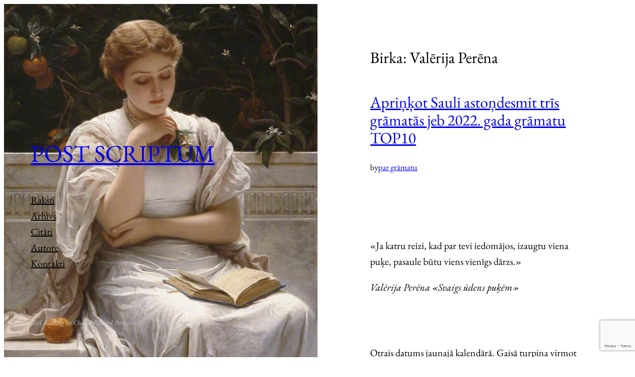

--- FILE ---
content_type: text/html; charset=UTF-8
request_url: https://postscriptum.lv/tag/valerija-perena/
body_size: 26578
content:
<!DOCTYPE html>
<html lang="lv-LV">
<head>
	<meta charset="UTF-8" />
	<meta name="viewport" content="width=device-width, initial-scale=1" />
<meta name='robots' content='max-image-preview:large' />
<title>Valērija Perēna &#8211; POST SCRIPTUM</title>
<link rel="alternate" type="application/rss+xml" title="POST SCRIPTUM&raquo; Plūsma" href="https://postscriptum.lv/feed/" />
<link rel="alternate" type="application/rss+xml" title="Komentāru plūsma" href="https://postscriptum.lv/comments/feed/" />
<link rel="alternate" type="application/rss+xml" title="POST SCRIPTUM &raquo; Valērija Perēna plūsma" href="https://postscriptum.lv/tag/valerija-perena/feed/" />
<style id='wp-img-auto-sizes-contain-inline-css'>
img:is([sizes=auto i],[sizes^="auto," i]){contain-intrinsic-size:3000px 1500px}
/*# sourceURL=wp-img-auto-sizes-contain-inline-css */
</style>
<style id='wp-block-site-title-inline-css'>
.wp-block-site-title{box-sizing:border-box}.wp-block-site-title :where(a){color:inherit;font-family:inherit;font-size:inherit;font-style:inherit;font-weight:inherit;letter-spacing:inherit;line-height:inherit;text-decoration:inherit}
/*# sourceURL=https://postscriptum.lv/wp-includes/blocks/site-title/style.min.css */
</style>
<style id='wp-block-spacer-inline-css'>
.wp-block-spacer{clear:both}
/*# sourceURL=https://postscriptum.lv/wp-includes/blocks/spacer/style.min.css */
</style>
<style id='wp-block-navigation-link-inline-css'>
.wp-block-navigation .wp-block-navigation-item__label{overflow-wrap:break-word}.wp-block-navigation .wp-block-navigation-item__description{display:none}.link-ui-tools{outline:1px solid #f0f0f0;padding:8px}.link-ui-block-inserter{padding-top:8px}.link-ui-block-inserter__back{margin-left:8px;text-transform:uppercase}
/*# sourceURL=https://postscriptum.lv/wp-includes/blocks/navigation-link/style.min.css */
</style>
<style id='wp-block-navigation-inline-css'>
.wp-block-navigation{position:relative}.wp-block-navigation ul{margin-bottom:0;margin-left:0;margin-top:0;padding-left:0}.wp-block-navigation ul,.wp-block-navigation ul li{list-style:none;padding:0}.wp-block-navigation .wp-block-navigation-item{align-items:center;background-color:inherit;display:flex;position:relative}.wp-block-navigation .wp-block-navigation-item .wp-block-navigation__submenu-container:empty{display:none}.wp-block-navigation .wp-block-navigation-item__content{display:block;z-index:1}.wp-block-navigation .wp-block-navigation-item__content.wp-block-navigation-item__content{color:inherit}.wp-block-navigation.has-text-decoration-underline .wp-block-navigation-item__content,.wp-block-navigation.has-text-decoration-underline .wp-block-navigation-item__content:active,.wp-block-navigation.has-text-decoration-underline .wp-block-navigation-item__content:focus{text-decoration:underline}.wp-block-navigation.has-text-decoration-line-through .wp-block-navigation-item__content,.wp-block-navigation.has-text-decoration-line-through .wp-block-navigation-item__content:active,.wp-block-navigation.has-text-decoration-line-through .wp-block-navigation-item__content:focus{text-decoration:line-through}.wp-block-navigation :where(a),.wp-block-navigation :where(a:active),.wp-block-navigation :where(a:focus){text-decoration:none}.wp-block-navigation .wp-block-navigation__submenu-icon{align-self:center;background-color:inherit;border:none;color:currentColor;display:inline-block;font-size:inherit;height:.6em;line-height:0;margin-left:.25em;padding:0;width:.6em}.wp-block-navigation .wp-block-navigation__submenu-icon svg{display:inline-block;stroke:currentColor;height:inherit;margin-top:.075em;width:inherit}.wp-block-navigation{--navigation-layout-justification-setting:flex-start;--navigation-layout-direction:row;--navigation-layout-wrap:wrap;--navigation-layout-justify:flex-start;--navigation-layout-align:center}.wp-block-navigation.is-vertical{--navigation-layout-direction:column;--navigation-layout-justify:initial;--navigation-layout-align:flex-start}.wp-block-navigation.no-wrap{--navigation-layout-wrap:nowrap}.wp-block-navigation.items-justified-center{--navigation-layout-justification-setting:center;--navigation-layout-justify:center}.wp-block-navigation.items-justified-center.is-vertical{--navigation-layout-align:center}.wp-block-navigation.items-justified-right{--navigation-layout-justification-setting:flex-end;--navigation-layout-justify:flex-end}.wp-block-navigation.items-justified-right.is-vertical{--navigation-layout-align:flex-end}.wp-block-navigation.items-justified-space-between{--navigation-layout-justification-setting:space-between;--navigation-layout-justify:space-between}.wp-block-navigation .has-child .wp-block-navigation__submenu-container{align-items:normal;background-color:inherit;color:inherit;display:flex;flex-direction:column;opacity:0;position:absolute;z-index:2}@media not (prefers-reduced-motion){.wp-block-navigation .has-child .wp-block-navigation__submenu-container{transition:opacity .1s linear}}.wp-block-navigation .has-child .wp-block-navigation__submenu-container{height:0;overflow:hidden;visibility:hidden;width:0}.wp-block-navigation .has-child .wp-block-navigation__submenu-container>.wp-block-navigation-item>.wp-block-navigation-item__content{display:flex;flex-grow:1;padding:.5em 1em}.wp-block-navigation .has-child .wp-block-navigation__submenu-container>.wp-block-navigation-item>.wp-block-navigation-item__content .wp-block-navigation__submenu-icon{margin-left:auto;margin-right:0}.wp-block-navigation .has-child .wp-block-navigation__submenu-container .wp-block-navigation-item__content{margin:0}.wp-block-navigation .has-child .wp-block-navigation__submenu-container{left:-1px;top:100%}@media (min-width:782px){.wp-block-navigation .has-child .wp-block-navigation__submenu-container .wp-block-navigation__submenu-container{left:100%;top:-1px}.wp-block-navigation .has-child .wp-block-navigation__submenu-container .wp-block-navigation__submenu-container:before{background:#0000;content:"";display:block;height:100%;position:absolute;right:100%;width:.5em}.wp-block-navigation .has-child .wp-block-navigation__submenu-container .wp-block-navigation__submenu-icon{margin-right:.25em}.wp-block-navigation .has-child .wp-block-navigation__submenu-container .wp-block-navigation__submenu-icon svg{transform:rotate(-90deg)}}.wp-block-navigation .has-child .wp-block-navigation-submenu__toggle[aria-expanded=true]~.wp-block-navigation__submenu-container,.wp-block-navigation .has-child:not(.open-on-click):hover>.wp-block-navigation__submenu-container,.wp-block-navigation .has-child:not(.open-on-click):not(.open-on-hover-click):focus-within>.wp-block-navigation__submenu-container{height:auto;min-width:200px;opacity:1;overflow:visible;visibility:visible;width:auto}.wp-block-navigation.has-background .has-child .wp-block-navigation__submenu-container{left:0;top:100%}@media (min-width:782px){.wp-block-navigation.has-background .has-child .wp-block-navigation__submenu-container .wp-block-navigation__submenu-container{left:100%;top:0}}.wp-block-navigation-submenu{display:flex;position:relative}.wp-block-navigation-submenu .wp-block-navigation__submenu-icon svg{stroke:currentColor}button.wp-block-navigation-item__content{background-color:initial;border:none;color:currentColor;font-family:inherit;font-size:inherit;font-style:inherit;font-weight:inherit;letter-spacing:inherit;line-height:inherit;text-align:left;text-transform:inherit}.wp-block-navigation-submenu__toggle{cursor:pointer}.wp-block-navigation-submenu__toggle[aria-expanded=true]+.wp-block-navigation__submenu-icon>svg,.wp-block-navigation-submenu__toggle[aria-expanded=true]>svg{transform:rotate(180deg)}.wp-block-navigation-item.open-on-click .wp-block-navigation-submenu__toggle{padding-left:0;padding-right:.85em}.wp-block-navigation-item.open-on-click .wp-block-navigation-submenu__toggle+.wp-block-navigation__submenu-icon{margin-left:-.6em;pointer-events:none}.wp-block-navigation-item.open-on-click button.wp-block-navigation-item__content:not(.wp-block-navigation-submenu__toggle){padding:0}.wp-block-navigation .wp-block-page-list,.wp-block-navigation__container,.wp-block-navigation__responsive-close,.wp-block-navigation__responsive-container,.wp-block-navigation__responsive-container-content,.wp-block-navigation__responsive-dialog{gap:inherit}:where(.wp-block-navigation.has-background .wp-block-navigation-item a:not(.wp-element-button)),:where(.wp-block-navigation.has-background .wp-block-navigation-submenu a:not(.wp-element-button)){padding:.5em 1em}:where(.wp-block-navigation .wp-block-navigation__submenu-container .wp-block-navigation-item a:not(.wp-element-button)),:where(.wp-block-navigation .wp-block-navigation__submenu-container .wp-block-navigation-submenu a:not(.wp-element-button)),:where(.wp-block-navigation .wp-block-navigation__submenu-container .wp-block-navigation-submenu button.wp-block-navigation-item__content),:where(.wp-block-navigation .wp-block-navigation__submenu-container .wp-block-pages-list__item button.wp-block-navigation-item__content){padding:.5em 1em}.wp-block-navigation.items-justified-right .wp-block-navigation__container .has-child .wp-block-navigation__submenu-container,.wp-block-navigation.items-justified-right .wp-block-page-list>.has-child .wp-block-navigation__submenu-container,.wp-block-navigation.items-justified-space-between .wp-block-page-list>.has-child:last-child .wp-block-navigation__submenu-container,.wp-block-navigation.items-justified-space-between>.wp-block-navigation__container>.has-child:last-child .wp-block-navigation__submenu-container{left:auto;right:0}.wp-block-navigation.items-justified-right .wp-block-navigation__container .has-child .wp-block-navigation__submenu-container .wp-block-navigation__submenu-container,.wp-block-navigation.items-justified-right .wp-block-page-list>.has-child .wp-block-navigation__submenu-container .wp-block-navigation__submenu-container,.wp-block-navigation.items-justified-space-between .wp-block-page-list>.has-child:last-child .wp-block-navigation__submenu-container .wp-block-navigation__submenu-container,.wp-block-navigation.items-justified-space-between>.wp-block-navigation__container>.has-child:last-child .wp-block-navigation__submenu-container .wp-block-navigation__submenu-container{left:-1px;right:-1px}@media (min-width:782px){.wp-block-navigation.items-justified-right .wp-block-navigation__container .has-child .wp-block-navigation__submenu-container .wp-block-navigation__submenu-container,.wp-block-navigation.items-justified-right .wp-block-page-list>.has-child .wp-block-navigation__submenu-container .wp-block-navigation__submenu-container,.wp-block-navigation.items-justified-space-between .wp-block-page-list>.has-child:last-child .wp-block-navigation__submenu-container .wp-block-navigation__submenu-container,.wp-block-navigation.items-justified-space-between>.wp-block-navigation__container>.has-child:last-child .wp-block-navigation__submenu-container .wp-block-navigation__submenu-container{left:auto;right:100%}}.wp-block-navigation:not(.has-background) .wp-block-navigation__submenu-container{background-color:#fff;border:1px solid #00000026}.wp-block-navigation.has-background .wp-block-navigation__submenu-container{background-color:inherit}.wp-block-navigation:not(.has-text-color) .wp-block-navigation__submenu-container{color:#000}.wp-block-navigation__container{align-items:var(--navigation-layout-align,initial);display:flex;flex-direction:var(--navigation-layout-direction,initial);flex-wrap:var(--navigation-layout-wrap,wrap);justify-content:var(--navigation-layout-justify,initial);list-style:none;margin:0;padding-left:0}.wp-block-navigation__container .is-responsive{display:none}.wp-block-navigation__container:only-child,.wp-block-page-list:only-child{flex-grow:1}@keyframes overlay-menu__fade-in-animation{0%{opacity:0;transform:translateY(.5em)}to{opacity:1;transform:translateY(0)}}.wp-block-navigation__responsive-container{bottom:0;display:none;left:0;position:fixed;right:0;top:0}.wp-block-navigation__responsive-container :where(.wp-block-navigation-item a){color:inherit}.wp-block-navigation__responsive-container .wp-block-navigation__responsive-container-content{align-items:var(--navigation-layout-align,initial);display:flex;flex-direction:var(--navigation-layout-direction,initial);flex-wrap:var(--navigation-layout-wrap,wrap);justify-content:var(--navigation-layout-justify,initial)}.wp-block-navigation__responsive-container:not(.is-menu-open.is-menu-open){background-color:inherit!important;color:inherit!important}.wp-block-navigation__responsive-container.is-menu-open{background-color:inherit;display:flex;flex-direction:column}@media not (prefers-reduced-motion){.wp-block-navigation__responsive-container.is-menu-open{animation:overlay-menu__fade-in-animation .1s ease-out;animation-fill-mode:forwards}}.wp-block-navigation__responsive-container.is-menu-open{overflow:auto;padding:clamp(1rem,var(--wp--style--root--padding-top),20rem) clamp(1rem,var(--wp--style--root--padding-right),20rem) clamp(1rem,var(--wp--style--root--padding-bottom),20rem) clamp(1rem,var(--wp--style--root--padding-left),20rem);z-index:100000}.wp-block-navigation__responsive-container.is-menu-open .wp-block-navigation__responsive-container-content{align-items:var(--navigation-layout-justification-setting,inherit);display:flex;flex-direction:column;flex-wrap:nowrap;overflow:visible;padding-top:calc(2rem + 24px)}.wp-block-navigation__responsive-container.is-menu-open .wp-block-navigation__responsive-container-content,.wp-block-navigation__responsive-container.is-menu-open .wp-block-navigation__responsive-container-content .wp-block-navigation__container,.wp-block-navigation__responsive-container.is-menu-open .wp-block-navigation__responsive-container-content .wp-block-page-list{justify-content:flex-start}.wp-block-navigation__responsive-container.is-menu-open .wp-block-navigation__responsive-container-content .wp-block-navigation__submenu-icon{display:none}.wp-block-navigation__responsive-container.is-menu-open .wp-block-navigation__responsive-container-content .has-child .wp-block-navigation__submenu-container{border:none;height:auto;min-width:200px;opacity:1;overflow:initial;padding-left:2rem;padding-right:2rem;position:static;visibility:visible;width:auto}.wp-block-navigation__responsive-container.is-menu-open .wp-block-navigation__responsive-container-content .wp-block-navigation__container,.wp-block-navigation__responsive-container.is-menu-open .wp-block-navigation__responsive-container-content .wp-block-navigation__submenu-container{gap:inherit}.wp-block-navigation__responsive-container.is-menu-open .wp-block-navigation__responsive-container-content .wp-block-navigation__submenu-container{padding-top:var(--wp--style--block-gap,2em)}.wp-block-navigation__responsive-container.is-menu-open .wp-block-navigation__responsive-container-content .wp-block-navigation-item__content{padding:0}.wp-block-navigation__responsive-container.is-menu-open .wp-block-navigation__responsive-container-content .wp-block-navigation-item,.wp-block-navigation__responsive-container.is-menu-open .wp-block-navigation__responsive-container-content .wp-block-navigation__container,.wp-block-navigation__responsive-container.is-menu-open .wp-block-navigation__responsive-container-content .wp-block-page-list{align-items:var(--navigation-layout-justification-setting,initial);display:flex;flex-direction:column}.wp-block-navigation__responsive-container.is-menu-open .wp-block-navigation-item,.wp-block-navigation__responsive-container.is-menu-open .wp-block-navigation-item .wp-block-navigation__submenu-container,.wp-block-navigation__responsive-container.is-menu-open .wp-block-navigation__container,.wp-block-navigation__responsive-container.is-menu-open .wp-block-page-list{background:#0000!important;color:inherit!important}.wp-block-navigation__responsive-container.is-menu-open .wp-block-navigation__submenu-container.wp-block-navigation__submenu-container.wp-block-navigation__submenu-container.wp-block-navigation__submenu-container{left:auto;right:auto}@media (min-width:600px){.wp-block-navigation__responsive-container:not(.hidden-by-default):not(.is-menu-open){background-color:inherit;display:block;position:relative;width:100%;z-index:auto}.wp-block-navigation__responsive-container:not(.hidden-by-default):not(.is-menu-open) .wp-block-navigation__responsive-container-close{display:none}.wp-block-navigation__responsive-container.is-menu-open .wp-block-navigation__submenu-container.wp-block-navigation__submenu-container.wp-block-navigation__submenu-container.wp-block-navigation__submenu-container{left:0}}.wp-block-navigation:not(.has-background) .wp-block-navigation__responsive-container.is-menu-open{background-color:#fff}.wp-block-navigation:not(.has-text-color) .wp-block-navigation__responsive-container.is-menu-open{color:#000}.wp-block-navigation__toggle_button_label{font-size:1rem;font-weight:700}.wp-block-navigation__responsive-container-close,.wp-block-navigation__responsive-container-open{background:#0000;border:none;color:currentColor;cursor:pointer;margin:0;padding:0;text-transform:inherit;vertical-align:middle}.wp-block-navigation__responsive-container-close svg,.wp-block-navigation__responsive-container-open svg{fill:currentColor;display:block;height:24px;pointer-events:none;width:24px}.wp-block-navigation__responsive-container-open{display:flex}.wp-block-navigation__responsive-container-open.wp-block-navigation__responsive-container-open.wp-block-navigation__responsive-container-open{font-family:inherit;font-size:inherit;font-weight:inherit}@media (min-width:600px){.wp-block-navigation__responsive-container-open:not(.always-shown){display:none}}.wp-block-navigation__responsive-container-close{position:absolute;right:0;top:0;z-index:2}.wp-block-navigation__responsive-container-close.wp-block-navigation__responsive-container-close.wp-block-navigation__responsive-container-close{font-family:inherit;font-size:inherit;font-weight:inherit}.wp-block-navigation__responsive-close{width:100%}.has-modal-open .wp-block-navigation__responsive-close{margin-left:auto;margin-right:auto;max-width:var(--wp--style--global--wide-size,100%)}.wp-block-navigation__responsive-close:focus{outline:none}.is-menu-open .wp-block-navigation__responsive-close,.is-menu-open .wp-block-navigation__responsive-container-content,.is-menu-open .wp-block-navigation__responsive-dialog{box-sizing:border-box}.wp-block-navigation__responsive-dialog{position:relative}.has-modal-open .admin-bar .is-menu-open .wp-block-navigation__responsive-dialog{margin-top:46px}@media (min-width:782px){.has-modal-open .admin-bar .is-menu-open .wp-block-navigation__responsive-dialog{margin-top:32px}}html.has-modal-open{overflow:hidden}
/*# sourceURL=https://postscriptum.lv/wp-includes/blocks/navigation/style.min.css */
</style>
<style id='wp-block-group-inline-css'>
.wp-block-group{box-sizing:border-box}:where(.wp-block-group.wp-block-group-is-layout-constrained){position:relative}
/*# sourceURL=https://postscriptum.lv/wp-includes/blocks/group/style.min.css */
</style>
<style id='wp-block-paragraph-inline-css'>
.is-small-text{font-size:.875em}.is-regular-text{font-size:1em}.is-large-text{font-size:2.25em}.is-larger-text{font-size:3em}.has-drop-cap:not(:focus):first-letter{float:left;font-size:8.4em;font-style:normal;font-weight:100;line-height:.68;margin:.05em .1em 0 0;text-transform:uppercase}body.rtl .has-drop-cap:not(:focus):first-letter{float:none;margin-left:.1em}p.has-drop-cap.has-background{overflow:hidden}:root :where(p.has-background){padding:1.25em 2.375em}:where(p.has-text-color:not(.has-link-color)) a{color:inherit}p.has-text-align-left[style*="writing-mode:vertical-lr"],p.has-text-align-right[style*="writing-mode:vertical-rl"]{rotate:180deg}
/*# sourceURL=https://postscriptum.lv/wp-includes/blocks/paragraph/style.min.css */
</style>
<link rel='stylesheet' id='wp-block-cover-css' href='https://postscriptum.lv/wp-includes/blocks/cover/style.min.css?ver=6.9' media='all' />
<style id='wp-block-query-title-inline-css'>
.wp-block-query-title{box-sizing:border-box}
/*# sourceURL=https://postscriptum.lv/wp-includes/blocks/query-title/style.min.css */
</style>
<style id='wp-block-columns-inline-css'>
.wp-block-columns{box-sizing:border-box;display:flex;flex-wrap:wrap!important}@media (min-width:782px){.wp-block-columns{flex-wrap:nowrap!important}}.wp-block-columns{align-items:normal!important}.wp-block-columns.are-vertically-aligned-top{align-items:flex-start}.wp-block-columns.are-vertically-aligned-center{align-items:center}.wp-block-columns.are-vertically-aligned-bottom{align-items:flex-end}@media (max-width:781px){.wp-block-columns:not(.is-not-stacked-on-mobile)>.wp-block-column{flex-basis:100%!important}}@media (min-width:782px){.wp-block-columns:not(.is-not-stacked-on-mobile)>.wp-block-column{flex-basis:0;flex-grow:1}.wp-block-columns:not(.is-not-stacked-on-mobile)>.wp-block-column[style*=flex-basis]{flex-grow:0}}.wp-block-columns.is-not-stacked-on-mobile{flex-wrap:nowrap!important}.wp-block-columns.is-not-stacked-on-mobile>.wp-block-column{flex-basis:0;flex-grow:1}.wp-block-columns.is-not-stacked-on-mobile>.wp-block-column[style*=flex-basis]{flex-grow:0}:where(.wp-block-columns){margin-bottom:1.75em}:where(.wp-block-columns.has-background){padding:1.25em 2.375em}.wp-block-column{flex-grow:1;min-width:0;overflow-wrap:break-word;word-break:break-word}.wp-block-column.is-vertically-aligned-top{align-self:flex-start}.wp-block-column.is-vertically-aligned-center{align-self:center}.wp-block-column.is-vertically-aligned-bottom{align-self:flex-end}.wp-block-column.is-vertically-aligned-stretch{align-self:stretch}.wp-block-column.is-vertically-aligned-bottom,.wp-block-column.is-vertically-aligned-center,.wp-block-column.is-vertically-aligned-top{width:100%}
/*# sourceURL=https://postscriptum.lv/wp-includes/blocks/columns/style.min.css */
</style>
<style id='wp-block-post-title-inline-css'>
.wp-block-post-title{box-sizing:border-box;word-break:break-word}.wp-block-post-title :where(a){display:inline-block;font-family:inherit;font-size:inherit;font-style:inherit;font-weight:inherit;letter-spacing:inherit;line-height:inherit;text-decoration:inherit}
/*# sourceURL=https://postscriptum.lv/wp-includes/blocks/post-title/style.min.css */
</style>
<style id='wp-block-post-terms-inline-css'>
.wp-block-post-terms{box-sizing:border-box}.wp-block-post-terms .wp-block-post-terms__separator{white-space:pre-wrap}
/*# sourceURL=https://postscriptum.lv/wp-includes/blocks/post-terms/style.min.css */
</style>
<style id='wp-block-pullquote-inline-css'>
.wp-block-pullquote{box-sizing:border-box;margin:0 0 1em;overflow-wrap:break-word;padding:4em 0;text-align:center}.wp-block-pullquote blockquote,.wp-block-pullquote p{color:inherit}.wp-block-pullquote blockquote{margin:0}.wp-block-pullquote p{margin-top:0}.wp-block-pullquote p:last-child{margin-bottom:0}.wp-block-pullquote.alignleft,.wp-block-pullquote.alignright{max-width:420px}.wp-block-pullquote cite,.wp-block-pullquote footer{position:relative}.wp-block-pullquote .has-text-color a{color:inherit}.wp-block-pullquote.has-text-align-left blockquote{text-align:left}.wp-block-pullquote.has-text-align-right blockquote{text-align:right}.wp-block-pullquote.has-text-align-center blockquote{text-align:center}.wp-block-pullquote.is-style-solid-color{border:none}.wp-block-pullquote.is-style-solid-color blockquote{margin-left:auto;margin-right:auto;max-width:60%}.wp-block-pullquote.is-style-solid-color blockquote p{font-size:2em;margin-bottom:0;margin-top:0}.wp-block-pullquote.is-style-solid-color blockquote cite{font-style:normal;text-transform:none}.wp-block-pullquote :where(cite){color:inherit;display:block}
/*# sourceURL=https://postscriptum.lv/wp-includes/blocks/pullquote/style.min.css */
</style>
<style id='wp-block-heading-inline-css'>
h1:where(.wp-block-heading).has-background,h2:where(.wp-block-heading).has-background,h3:where(.wp-block-heading).has-background,h4:where(.wp-block-heading).has-background,h5:where(.wp-block-heading).has-background,h6:where(.wp-block-heading).has-background{padding:1.25em 2.375em}h1.has-text-align-left[style*=writing-mode]:where([style*=vertical-lr]),h1.has-text-align-right[style*=writing-mode]:where([style*=vertical-rl]),h2.has-text-align-left[style*=writing-mode]:where([style*=vertical-lr]),h2.has-text-align-right[style*=writing-mode]:where([style*=vertical-rl]),h3.has-text-align-left[style*=writing-mode]:where([style*=vertical-lr]),h3.has-text-align-right[style*=writing-mode]:where([style*=vertical-rl]),h4.has-text-align-left[style*=writing-mode]:where([style*=vertical-lr]),h4.has-text-align-right[style*=writing-mode]:where([style*=vertical-rl]),h5.has-text-align-left[style*=writing-mode]:where([style*=vertical-lr]),h5.has-text-align-right[style*=writing-mode]:where([style*=vertical-rl]),h6.has-text-align-left[style*=writing-mode]:where([style*=vertical-lr]),h6.has-text-align-right[style*=writing-mode]:where([style*=vertical-rl]){rotate:180deg}
/*# sourceURL=https://postscriptum.lv/wp-includes/blocks/heading/style.min.css */
</style>
<style id='wp-block-post-content-inline-css'>
.wp-block-post-content{display:flow-root}
/*# sourceURL=https://postscriptum.lv/wp-includes/blocks/post-content/style.min.css */
</style>
<style id='wp-block-post-template-inline-css'>
.wp-block-post-template{box-sizing:border-box;list-style:none;margin-bottom:0;margin-top:0;max-width:100%;padding:0}.wp-block-post-template.is-flex-container{display:flex;flex-direction:row;flex-wrap:wrap;gap:1.25em}.wp-block-post-template.is-flex-container>li{margin:0;width:100%}@media (min-width:600px){.wp-block-post-template.is-flex-container.is-flex-container.columns-2>li{width:calc(50% - .625em)}.wp-block-post-template.is-flex-container.is-flex-container.columns-3>li{width:calc(33.33333% - .83333em)}.wp-block-post-template.is-flex-container.is-flex-container.columns-4>li{width:calc(25% - .9375em)}.wp-block-post-template.is-flex-container.is-flex-container.columns-5>li{width:calc(20% - 1em)}.wp-block-post-template.is-flex-container.is-flex-container.columns-6>li{width:calc(16.66667% - 1.04167em)}}@media (max-width:600px){.wp-block-post-template-is-layout-grid.wp-block-post-template-is-layout-grid.wp-block-post-template-is-layout-grid.wp-block-post-template-is-layout-grid{grid-template-columns:1fr}}.wp-block-post-template-is-layout-constrained>li>.alignright,.wp-block-post-template-is-layout-flow>li>.alignright{float:right;margin-inline-end:0;margin-inline-start:2em}.wp-block-post-template-is-layout-constrained>li>.alignleft,.wp-block-post-template-is-layout-flow>li>.alignleft{float:left;margin-inline-end:2em;margin-inline-start:0}.wp-block-post-template-is-layout-constrained>li>.aligncenter,.wp-block-post-template-is-layout-flow>li>.aligncenter{margin-inline-end:auto;margin-inline-start:auto}
/*# sourceURL=https://postscriptum.lv/wp-includes/blocks/post-template/style.min.css */
</style>
<style id='wp-emoji-styles-inline-css'>

	img.wp-smiley, img.emoji {
		display: inline !important;
		border: none !important;
		box-shadow: none !important;
		height: 1em !important;
		width: 1em !important;
		margin: 0 0.07em !important;
		vertical-align: -0.1em !important;
		background: none !important;
		padding: 0 !important;
	}
/*# sourceURL=wp-emoji-styles-inline-css */
</style>
<style id='wp-block-library-inline-css'>
:root{--wp-block-synced-color:#7a00df;--wp-block-synced-color--rgb:122,0,223;--wp-bound-block-color:var(--wp-block-synced-color);--wp-editor-canvas-background:#ddd;--wp-admin-theme-color:#007cba;--wp-admin-theme-color--rgb:0,124,186;--wp-admin-theme-color-darker-10:#006ba1;--wp-admin-theme-color-darker-10--rgb:0,107,160.5;--wp-admin-theme-color-darker-20:#005a87;--wp-admin-theme-color-darker-20--rgb:0,90,135;--wp-admin-border-width-focus:2px}@media (min-resolution:192dpi){:root{--wp-admin-border-width-focus:1.5px}}.wp-element-button{cursor:pointer}:root .has-very-light-gray-background-color{background-color:#eee}:root .has-very-dark-gray-background-color{background-color:#313131}:root .has-very-light-gray-color{color:#eee}:root .has-very-dark-gray-color{color:#313131}:root .has-vivid-green-cyan-to-vivid-cyan-blue-gradient-background{background:linear-gradient(135deg,#00d084,#0693e3)}:root .has-purple-crush-gradient-background{background:linear-gradient(135deg,#34e2e4,#4721fb 50%,#ab1dfe)}:root .has-hazy-dawn-gradient-background{background:linear-gradient(135deg,#faaca8,#dad0ec)}:root .has-subdued-olive-gradient-background{background:linear-gradient(135deg,#fafae1,#67a671)}:root .has-atomic-cream-gradient-background{background:linear-gradient(135deg,#fdd79a,#004a59)}:root .has-nightshade-gradient-background{background:linear-gradient(135deg,#330968,#31cdcf)}:root .has-midnight-gradient-background{background:linear-gradient(135deg,#020381,#2874fc)}:root{--wp--preset--font-size--normal:16px;--wp--preset--font-size--huge:42px}.has-regular-font-size{font-size:1em}.has-larger-font-size{font-size:2.625em}.has-normal-font-size{font-size:var(--wp--preset--font-size--normal)}.has-huge-font-size{font-size:var(--wp--preset--font-size--huge)}.has-text-align-center{text-align:center}.has-text-align-left{text-align:left}.has-text-align-right{text-align:right}.has-fit-text{white-space:nowrap!important}#end-resizable-editor-section{display:none}.aligncenter{clear:both}.items-justified-left{justify-content:flex-start}.items-justified-center{justify-content:center}.items-justified-right{justify-content:flex-end}.items-justified-space-between{justify-content:space-between}.screen-reader-text{border:0;clip-path:inset(50%);height:1px;margin:-1px;overflow:hidden;padding:0;position:absolute;width:1px;word-wrap:normal!important}.screen-reader-text:focus{background-color:#ddd;clip-path:none;color:#444;display:block;font-size:1em;height:auto;left:5px;line-height:normal;padding:15px 23px 14px;text-decoration:none;top:5px;width:auto;z-index:100000}html :where(.has-border-color){border-style:solid}html :where([style*=border-top-color]){border-top-style:solid}html :where([style*=border-right-color]){border-right-style:solid}html :where([style*=border-bottom-color]){border-bottom-style:solid}html :where([style*=border-left-color]){border-left-style:solid}html :where([style*=border-width]){border-style:solid}html :where([style*=border-top-width]){border-top-style:solid}html :where([style*=border-right-width]){border-right-style:solid}html :where([style*=border-bottom-width]){border-bottom-style:solid}html :where([style*=border-left-width]){border-left-style:solid}html :where(img[class*=wp-image-]){height:auto;max-width:100%}:where(figure){margin:0 0 1em}html :where(.is-position-sticky){--wp-admin--admin-bar--position-offset:var(--wp-admin--admin-bar--height,0px)}@media screen and (max-width:600px){html :where(.is-position-sticky){--wp-admin--admin-bar--position-offset:0px}}
/*# sourceURL=/wp-includes/css/dist/block-library/common.min.css */
</style>
<style id='global-styles-inline-css'>
:root{--wp--preset--aspect-ratio--square: 1;--wp--preset--aspect-ratio--4-3: 4/3;--wp--preset--aspect-ratio--3-4: 3/4;--wp--preset--aspect-ratio--3-2: 3/2;--wp--preset--aspect-ratio--2-3: 2/3;--wp--preset--aspect-ratio--16-9: 16/9;--wp--preset--aspect-ratio--9-16: 9/16;--wp--preset--color--black: #000000;--wp--preset--color--cyan-bluish-gray: #abb8c3;--wp--preset--color--white: #ffffff;--wp--preset--color--pale-pink: #f78da7;--wp--preset--color--vivid-red: #cf2e2e;--wp--preset--color--luminous-vivid-orange: #ff6900;--wp--preset--color--luminous-vivid-amber: #fcb900;--wp--preset--color--light-green-cyan: #7bdcb5;--wp--preset--color--vivid-green-cyan: #00d084;--wp--preset--color--pale-cyan-blue: #8ed1fc;--wp--preset--color--vivid-cyan-blue: #0693e3;--wp--preset--color--vivid-purple: #9b51e0;--wp--preset--color--primary: #000000;--wp--preset--color--secondary: #1a7895;--wp--preset--color--foreground: #000000;--wp--preset--color--background: #ffffff;--wp--preset--color--tertiary: #F0F0F0;--wp--preset--gradient--vivid-cyan-blue-to-vivid-purple: linear-gradient(135deg,rgb(6,147,227) 0%,rgb(155,81,224) 100%);--wp--preset--gradient--light-green-cyan-to-vivid-green-cyan: linear-gradient(135deg,rgb(122,220,180) 0%,rgb(0,208,130) 100%);--wp--preset--gradient--luminous-vivid-amber-to-luminous-vivid-orange: linear-gradient(135deg,rgb(252,185,0) 0%,rgb(255,105,0) 100%);--wp--preset--gradient--luminous-vivid-orange-to-vivid-red: linear-gradient(135deg,rgb(255,105,0) 0%,rgb(207,46,46) 100%);--wp--preset--gradient--very-light-gray-to-cyan-bluish-gray: linear-gradient(135deg,rgb(238,238,238) 0%,rgb(169,184,195) 100%);--wp--preset--gradient--cool-to-warm-spectrum: linear-gradient(135deg,rgb(74,234,220) 0%,rgb(151,120,209) 20%,rgb(207,42,186) 40%,rgb(238,44,130) 60%,rgb(251,105,98) 80%,rgb(254,248,76) 100%);--wp--preset--gradient--blush-light-purple: linear-gradient(135deg,rgb(255,206,236) 0%,rgb(152,150,240) 100%);--wp--preset--gradient--blush-bordeaux: linear-gradient(135deg,rgb(254,205,165) 0%,rgb(254,45,45) 50%,rgb(107,0,62) 100%);--wp--preset--gradient--luminous-dusk: linear-gradient(135deg,rgb(255,203,112) 0%,rgb(199,81,192) 50%,rgb(65,88,208) 100%);--wp--preset--gradient--pale-ocean: linear-gradient(135deg,rgb(255,245,203) 0%,rgb(182,227,212) 50%,rgb(51,167,181) 100%);--wp--preset--gradient--electric-grass: linear-gradient(135deg,rgb(202,248,128) 0%,rgb(113,206,126) 100%);--wp--preset--gradient--midnight: linear-gradient(135deg,rgb(2,3,129) 0%,rgb(40,116,252) 100%);--wp--preset--font-size--small: clamp(0.825rem, 0.825rem + ((1vw - 0.2rem) * 0.56), 1.0625rem);--wp--preset--font-size--medium: clamp(1rem, 1rem + ((1vw - 0.2rem) * 0.588), 1.25rem);--wp--preset--font-size--large: clamp(1.75rem, 1.75rem + ((1vw - 0.2rem) * 0.588), 2rem);--wp--preset--font-size--x-large: clamp(2.5rem, 2.5rem + ((1vw - 0.2rem) * 1.176), 3rem);--wp--preset--font-family--system-font: -apple-system, BlinkMacSystemFont, 'Segoe UI', Roboto, Oxygen-Sans, Ubuntu, Cantarell, 'Helvetica Neue', sans-serif;--wp--preset--font-family--eb-garamond: EB Garamond;--wp--preset--spacing--20: 0.44rem;--wp--preset--spacing--30: 0.67rem;--wp--preset--spacing--40: 1rem;--wp--preset--spacing--50: 1.5rem;--wp--preset--spacing--60: 2.25rem;--wp--preset--spacing--70: 3.38rem;--wp--preset--spacing--80: 5.06rem;--wp--preset--shadow--natural: 6px 6px 9px rgba(0, 0, 0, 0.2);--wp--preset--shadow--deep: 12px 12px 50px rgba(0, 0, 0, 0.4);--wp--preset--shadow--sharp: 6px 6px 0px rgba(0, 0, 0, 0.2);--wp--preset--shadow--outlined: 6px 6px 0px -3px rgb(255, 255, 255), 6px 6px rgb(0, 0, 0);--wp--preset--shadow--crisp: 6px 6px 0px rgb(0, 0, 0);}.wp-block-post-title{--wp--preset--color--primary: #000000;--wp--preset--color--secondary: #205a6c;--wp--preset--color--foreground: #000000;--wp--preset--color--background: #ffffff;--wp--preset--color--tertiary: #F0F0F0;}:root { --wp--style--global--content-size: 620px;--wp--style--global--wide-size: 1000px; }:where(body) { margin: 0; }.wp-site-blocks { padding-top: var(--wp--style--root--padding-top); padding-bottom: var(--wp--style--root--padding-bottom); }.has-global-padding { padding-right: var(--wp--style--root--padding-right); padding-left: var(--wp--style--root--padding-left); }.has-global-padding > .alignfull { margin-right: calc(var(--wp--style--root--padding-right) * -1); margin-left: calc(var(--wp--style--root--padding-left) * -1); }.has-global-padding :where(:not(.alignfull.is-layout-flow) > .has-global-padding:not(.wp-block-block, .alignfull)) { padding-right: 0; padding-left: 0; }.has-global-padding :where(:not(.alignfull.is-layout-flow) > .has-global-padding:not(.wp-block-block, .alignfull)) > .alignfull { margin-left: 0; margin-right: 0; }.wp-site-blocks > .alignleft { float: left; margin-right: 2em; }.wp-site-blocks > .alignright { float: right; margin-left: 2em; }.wp-site-blocks > .aligncenter { justify-content: center; margin-left: auto; margin-right: auto; }:where(.wp-site-blocks) > * { margin-block-start: var(--wp--preset--spacing--50); margin-block-end: 0; }:where(.wp-site-blocks) > :first-child { margin-block-start: 0; }:where(.wp-site-blocks) > :last-child { margin-block-end: 0; }:root { --wp--style--block-gap: var(--wp--preset--spacing--50); }:root :where(.is-layout-flow) > :first-child{margin-block-start: 0;}:root :where(.is-layout-flow) > :last-child{margin-block-end: 0;}:root :where(.is-layout-flow) > *{margin-block-start: var(--wp--preset--spacing--50);margin-block-end: 0;}:root :where(.is-layout-constrained) > :first-child{margin-block-start: 0;}:root :where(.is-layout-constrained) > :last-child{margin-block-end: 0;}:root :where(.is-layout-constrained) > *{margin-block-start: var(--wp--preset--spacing--50);margin-block-end: 0;}:root :where(.is-layout-flex){gap: var(--wp--preset--spacing--50);}:root :where(.is-layout-grid){gap: var(--wp--preset--spacing--50);}.is-layout-flow > .alignleft{float: left;margin-inline-start: 0;margin-inline-end: 2em;}.is-layout-flow > .alignright{float: right;margin-inline-start: 2em;margin-inline-end: 0;}.is-layout-flow > .aligncenter{margin-left: auto !important;margin-right: auto !important;}.is-layout-constrained > .alignleft{float: left;margin-inline-start: 0;margin-inline-end: 2em;}.is-layout-constrained > .alignright{float: right;margin-inline-start: 2em;margin-inline-end: 0;}.is-layout-constrained > .aligncenter{margin-left: auto !important;margin-right: auto !important;}.is-layout-constrained > :where(:not(.alignleft):not(.alignright):not(.alignfull)){max-width: var(--wp--style--global--content-size);margin-left: auto !important;margin-right: auto !important;}.is-layout-constrained > .alignwide{max-width: var(--wp--style--global--wide-size);}body .is-layout-flex{display: flex;}.is-layout-flex{flex-wrap: wrap;align-items: center;}.is-layout-flex > :is(*, div){margin: 0;}body .is-layout-grid{display: grid;}.is-layout-grid > :is(*, div){margin: 0;}body{background-color: var(--wp--preset--color--background);color: var(--wp--preset--color--foreground);font-family: var(--wp--preset--font-family--eb-garamond);font-size: var(--wp--preset--font-size--medium);line-height: 1.6;--wp--style--root--padding-top: 0;--wp--style--root--padding-right: 0;--wp--style--root--padding-bottom: 0;--wp--style--root--padding-left: 0;}a:where(:not(.wp-element-button)){color: var(--wp--preset--color--secondary);text-decoration: underline;}:root :where(a:where(:not(.wp-element-button)):hover){text-decoration: none;}h1, h2, h3, h4, h5, h6{font-family: var(--wp--preset--font-family--rubik);font-weight: 400;line-height: 1.125;}h1{font-size: var(--wp--preset--font-size--x-large);}h2{font-size: var(--wp--preset--font-size--large);}h3{font-size: clamp(1.5rem, calc(1.5rem + ((1vw - 0.48rem) * 0.4808)), 1.75rem);}h4{font-size: clamp(1.25rem, calc(1.25rem + ((1vw - 0.48rem) * 0.4808)), 1.5rem);}h5{font-size: var(--wp--preset--font-size--medium);}h6{font-size: var(--wp--preset--font-size--small);}:root :where(.wp-element-button, .wp-block-button__link){background-color: var(--wp--preset--color--primary);border-radius: 0.25rem;border-width: 0;color: var(--wp--preset--color--background);font-family: inherit;font-size: inherit;font-style: inherit;font-weight: inherit;letter-spacing: inherit;line-height: inherit;padding-top: calc(0.667em + 2px);padding-right: calc(1.333em + 2px);padding-bottom: calc(0.667em + 2px);padding-left: calc(1.333em + 2px);text-decoration: none;text-transform: inherit;}:root :where(.wp-element-button:hover, .wp-block-button__link:hover){background-color: var(--wp--preset--color--secondary);color: var(--wp--preset--color--background);}:root :where(.wp-element-button:focus, .wp-block-button__link:focus){background-color: var(--wp--preset--color--primary);color: var(--wp--preset--color--background);outline-color: var(--wp--preset--color--primary);outline-offset: 2px;outline-style: dotted;outline-width: 1px;}:root :where(.wp-element-button:active, .wp-block-button__link:active){background-color: var(--wp--preset--color--primary);color: var(--wp--preset--color--background);}.has-black-color{color: var(--wp--preset--color--black) !important;}.has-cyan-bluish-gray-color{color: var(--wp--preset--color--cyan-bluish-gray) !important;}.has-white-color{color: var(--wp--preset--color--white) !important;}.has-pale-pink-color{color: var(--wp--preset--color--pale-pink) !important;}.has-vivid-red-color{color: var(--wp--preset--color--vivid-red) !important;}.has-luminous-vivid-orange-color{color: var(--wp--preset--color--luminous-vivid-orange) !important;}.has-luminous-vivid-amber-color{color: var(--wp--preset--color--luminous-vivid-amber) !important;}.has-light-green-cyan-color{color: var(--wp--preset--color--light-green-cyan) !important;}.has-vivid-green-cyan-color{color: var(--wp--preset--color--vivid-green-cyan) !important;}.has-pale-cyan-blue-color{color: var(--wp--preset--color--pale-cyan-blue) !important;}.has-vivid-cyan-blue-color{color: var(--wp--preset--color--vivid-cyan-blue) !important;}.has-vivid-purple-color{color: var(--wp--preset--color--vivid-purple) !important;}.has-primary-color{color: var(--wp--preset--color--primary) !important;}.has-secondary-color{color: var(--wp--preset--color--secondary) !important;}.has-foreground-color{color: var(--wp--preset--color--foreground) !important;}.has-background-color{color: var(--wp--preset--color--background) !important;}.has-tertiary-color{color: var(--wp--preset--color--tertiary) !important;}.has-black-background-color{background-color: var(--wp--preset--color--black) !important;}.has-cyan-bluish-gray-background-color{background-color: var(--wp--preset--color--cyan-bluish-gray) !important;}.has-white-background-color{background-color: var(--wp--preset--color--white) !important;}.has-pale-pink-background-color{background-color: var(--wp--preset--color--pale-pink) !important;}.has-vivid-red-background-color{background-color: var(--wp--preset--color--vivid-red) !important;}.has-luminous-vivid-orange-background-color{background-color: var(--wp--preset--color--luminous-vivid-orange) !important;}.has-luminous-vivid-amber-background-color{background-color: var(--wp--preset--color--luminous-vivid-amber) !important;}.has-light-green-cyan-background-color{background-color: var(--wp--preset--color--light-green-cyan) !important;}.has-vivid-green-cyan-background-color{background-color: var(--wp--preset--color--vivid-green-cyan) !important;}.has-pale-cyan-blue-background-color{background-color: var(--wp--preset--color--pale-cyan-blue) !important;}.has-vivid-cyan-blue-background-color{background-color: var(--wp--preset--color--vivid-cyan-blue) !important;}.has-vivid-purple-background-color{background-color: var(--wp--preset--color--vivid-purple) !important;}.has-primary-background-color{background-color: var(--wp--preset--color--primary) !important;}.has-secondary-background-color{background-color: var(--wp--preset--color--secondary) !important;}.has-foreground-background-color{background-color: var(--wp--preset--color--foreground) !important;}.has-background-background-color{background-color: var(--wp--preset--color--background) !important;}.has-tertiary-background-color{background-color: var(--wp--preset--color--tertiary) !important;}.has-black-border-color{border-color: var(--wp--preset--color--black) !important;}.has-cyan-bluish-gray-border-color{border-color: var(--wp--preset--color--cyan-bluish-gray) !important;}.has-white-border-color{border-color: var(--wp--preset--color--white) !important;}.has-pale-pink-border-color{border-color: var(--wp--preset--color--pale-pink) !important;}.has-vivid-red-border-color{border-color: var(--wp--preset--color--vivid-red) !important;}.has-luminous-vivid-orange-border-color{border-color: var(--wp--preset--color--luminous-vivid-orange) !important;}.has-luminous-vivid-amber-border-color{border-color: var(--wp--preset--color--luminous-vivid-amber) !important;}.has-light-green-cyan-border-color{border-color: var(--wp--preset--color--light-green-cyan) !important;}.has-vivid-green-cyan-border-color{border-color: var(--wp--preset--color--vivid-green-cyan) !important;}.has-pale-cyan-blue-border-color{border-color: var(--wp--preset--color--pale-cyan-blue) !important;}.has-vivid-cyan-blue-border-color{border-color: var(--wp--preset--color--vivid-cyan-blue) !important;}.has-vivid-purple-border-color{border-color: var(--wp--preset--color--vivid-purple) !important;}.has-primary-border-color{border-color: var(--wp--preset--color--primary) !important;}.has-secondary-border-color{border-color: var(--wp--preset--color--secondary) !important;}.has-foreground-border-color{border-color: var(--wp--preset--color--foreground) !important;}.has-background-border-color{border-color: var(--wp--preset--color--background) !important;}.has-tertiary-border-color{border-color: var(--wp--preset--color--tertiary) !important;}.has-vivid-cyan-blue-to-vivid-purple-gradient-background{background: var(--wp--preset--gradient--vivid-cyan-blue-to-vivid-purple) !important;}.has-light-green-cyan-to-vivid-green-cyan-gradient-background{background: var(--wp--preset--gradient--light-green-cyan-to-vivid-green-cyan) !important;}.has-luminous-vivid-amber-to-luminous-vivid-orange-gradient-background{background: var(--wp--preset--gradient--luminous-vivid-amber-to-luminous-vivid-orange) !important;}.has-luminous-vivid-orange-to-vivid-red-gradient-background{background: var(--wp--preset--gradient--luminous-vivid-orange-to-vivid-red) !important;}.has-very-light-gray-to-cyan-bluish-gray-gradient-background{background: var(--wp--preset--gradient--very-light-gray-to-cyan-bluish-gray) !important;}.has-cool-to-warm-spectrum-gradient-background{background: var(--wp--preset--gradient--cool-to-warm-spectrum) !important;}.has-blush-light-purple-gradient-background{background: var(--wp--preset--gradient--blush-light-purple) !important;}.has-blush-bordeaux-gradient-background{background: var(--wp--preset--gradient--blush-bordeaux) !important;}.has-luminous-dusk-gradient-background{background: var(--wp--preset--gradient--luminous-dusk) !important;}.has-pale-ocean-gradient-background{background: var(--wp--preset--gradient--pale-ocean) !important;}.has-electric-grass-gradient-background{background: var(--wp--preset--gradient--electric-grass) !important;}.has-midnight-gradient-background{background: var(--wp--preset--gradient--midnight) !important;}.has-small-font-size{font-size: var(--wp--preset--font-size--small) !important;}.has-medium-font-size{font-size: var(--wp--preset--font-size--medium) !important;}.has-large-font-size{font-size: var(--wp--preset--font-size--large) !important;}.has-x-large-font-size{font-size: var(--wp--preset--font-size--x-large) !important;}.has-system-font-font-family{font-family: var(--wp--preset--font-family--system-font) !important;}.has-eb-garamond-font-family{font-family: var(--wp--preset--font-family--eb-garamond) !important;}.wp-block-post-title.has-primary-color{color: var(--wp--preset--color--primary) !important;}.wp-block-post-title.has-secondary-color{color: var(--wp--preset--color--secondary) !important;}.wp-block-post-title.has-foreground-color{color: var(--wp--preset--color--foreground) !important;}.wp-block-post-title.has-background-color{color: var(--wp--preset--color--background) !important;}.wp-block-post-title.has-tertiary-color{color: var(--wp--preset--color--tertiary) !important;}.wp-block-post-title.has-primary-background-color{background-color: var(--wp--preset--color--primary) !important;}.wp-block-post-title.has-secondary-background-color{background-color: var(--wp--preset--color--secondary) !important;}.wp-block-post-title.has-foreground-background-color{background-color: var(--wp--preset--color--foreground) !important;}.wp-block-post-title.has-background-background-color{background-color: var(--wp--preset--color--background) !important;}.wp-block-post-title.has-tertiary-background-color{background-color: var(--wp--preset--color--tertiary) !important;}.wp-block-post-title.has-primary-border-color{border-color: var(--wp--preset--color--primary) !important;}.wp-block-post-title.has-secondary-border-color{border-color: var(--wp--preset--color--secondary) !important;}.wp-block-post-title.has-foreground-border-color{border-color: var(--wp--preset--color--foreground) !important;}.wp-block-post-title.has-background-border-color{border-color: var(--wp--preset--color--background) !important;}.wp-block-post-title.has-tertiary-border-color{border-color: var(--wp--preset--color--tertiary) !important;}a:any-link {
    text-decoration-thickness: .02em !important;
    text-underline-offset: .20em;
}
:root :where(.wp-block-pullquote){border-color: var(--wp--preset--color--foreground);border-width: 1px 0;border-style: solid;font-size: var(--wp--preset--font-size--large);font-style: italic;line-height: 1.6;padding-top: var(--wp--preset--spacing--50);padding-right: var(--wp--preset--spacing--50);padding-bottom: var(--wp--preset--spacing--50);padding-left: var(--wp--preset--spacing--50);}
:root :where(.wp-block-heading){font-style: normal;font-weight: 500;}
:root :where(.wp-block-navigation){font-size: var(--wp--preset--font-size--medium);}
:root :where(.wp-block-navigation a:where(:not(.wp-element-button))){text-decoration: none;}
:root :where(.wp-block-navigation a:where(:not(.wp-element-button)):hover){text-decoration: underline;}
:root :where(.wp-block-post-terms a:where(:not(.wp-element-button))){color: var(--wp--preset--color--secondary);}
:root :where(.wp-block-post-title){margin-bottom: 0;}
:root :where(.wp-block-post-title a:where(:not(.wp-element-button))){color: var(--wp--preset--color--secondary);text-decoration: none;}
:root :where(.wp-block-post-title a:where(:not(.wp-element-button)):hover){color: var(--wp--preset--color--black);text-decoration: underline;}
:root :where(.wp-block-site-title){font-size: var(--wp--preset--font-size--x-large);font-weight: 700;}
:root :where(.wp-block-site-title a:where(:not(.wp-element-button))){text-decoration: none;}
:root :where(.wp-block-site-title a:where(:not(.wp-element-button)):hover){text-decoration: underline;}
/*# sourceURL=global-styles-inline-css */
</style>
<style id='core-block-supports-inline-css'>
.wp-container-core-navigation-is-layout-d1cc24e2{gap:var(--wp--preset--spacing--20);flex-direction:column;align-items:stretch;}.wp-container-core-group-is-layout-19eabfb7 > *{margin-block-start:0;margin-block-end:0;}.wp-container-core-group-is-layout-19eabfb7 > * + *{margin-block-start:var(--wp--preset--spacing--30);margin-block-end:0;}.wp-container-content-48b8f38e{flex-basis:var(--wp--preset--spacing--80);}.wp-elements-4ddf7984c5b4a3758b4411e46e3b3103 a:where(:not(.wp-element-button)){color:var(--wp--preset--color--background);}.wp-container-core-group-is-layout-9366075c{justify-content:space-between;}.wp-container-core-group-is-layout-c41d54e5{flex-wrap:nowrap;gap:0;flex-direction:column;align-items:stretch;}.wp-container-core-group-is-layout-13558dd0 > .alignfull{margin-right:calc(0px * -1);}.wp-container-2{top:calc(0px + var(--wp-admin--admin-bar--position-offset, 0px));position:sticky;z-index:10;}.wp-container-core-column-is-layout-f5bb311e > *{margin-block-start:0;margin-block-end:0;}.wp-container-core-column-is-layout-f5bb311e > * + *{margin-block-start:var(--wp--preset--spacing--30);margin-block-end:0;}.wp-container-core-columns-is-layout-c23d4772{flex-wrap:nowrap;}.wp-container-core-group-is-layout-37ad3fda{flex-wrap:nowrap;gap:0.28rem;}.wp-container-core-columns-is-layout-28f84493{flex-wrap:nowrap;}.wp-container-core-group-is-layout-4dfb80ed > *{margin-block-start:0;margin-block-end:0;}.wp-container-core-group-is-layout-4dfb80ed > * + *{margin-block-start:var(--wp--preset--spacing--30);margin-block-end:0;}
/*# sourceURL=core-block-supports-inline-css */
</style>
<style id='wp-block-template-skip-link-inline-css'>

		.skip-link.screen-reader-text {
			border: 0;
			clip-path: inset(50%);
			height: 1px;
			margin: -1px;
			overflow: hidden;
			padding: 0;
			position: absolute !important;
			width: 1px;
			word-wrap: normal !important;
		}

		.skip-link.screen-reader-text:focus {
			background-color: #eee;
			clip-path: none;
			color: #444;
			display: block;
			font-size: 1em;
			height: auto;
			left: 5px;
			line-height: normal;
			padding: 15px 23px 14px;
			text-decoration: none;
			top: 5px;
			width: auto;
			z-index: 100000;
		}
/*# sourceURL=wp-block-template-skip-link-inline-css */
</style>
<link rel='stylesheet' id='flickity-css' href='https://postscriptum.lv/wp-content/plugins/cocobasic-shortcode/css/flickity.min.css?ver=6.9' media='all' />
<link rel='stylesheet' id='prettyPhoto-css' href='https://postscriptum.lv/wp-content/plugins/cocobasic-shortcode/css/prettyPhoto.css?ver=6.9' media='all' />
<link rel='stylesheet' id='slick-css' href='https://postscriptum.lv/wp-content/plugins/cocobasic-shortcode/css/slick.css?ver=6.9' media='all' />
<link rel='stylesheet' id='contact-form-7-css' href='https://postscriptum.lv/wp-content/plugins/contact-form-7/includes/css/styles.css?ver=6.1.3' media='all' />
<link rel='stylesheet' id='poesis-style-css' href='https://postscriptum.lv/wp-content/themes/poesis/style.css?ver=1.0.4' media='all' />
<link rel='stylesheet' id='slb_core-css' href='https://postscriptum.lv/wp-content/plugins/simple-lightbox/client/css/app.css?ver=2.9.4' media='all' />
<script src="https://postscriptum.lv/wp-includes/js/jquery/jquery.min.js?ver=3.7.1" id="jquery-core-js"></script>
<script src="https://postscriptum.lv/wp-includes/js/jquery/jquery-migrate.min.js?ver=3.4.1" id="jquery-migrate-js"></script>
<link rel="https://api.w.org/" href="https://postscriptum.lv/wp-json/" /><link rel="alternate" title="JSON" type="application/json" href="https://postscriptum.lv/wp-json/wp/v2/tags/1295" /><link rel="EditURI" type="application/rsd+xml" title="RSD" href="https://postscriptum.lv/xmlrpc.php?rsd" />
<meta name="generator" content="WordPress 6.9" />
<!-- Analytics by WP Statistics - https://wp-statistics.com -->
<script type="importmap" id="wp-importmap">
{"imports":{"@wordpress/interactivity":"https://postscriptum.lv/wp-includes/js/dist/script-modules/interactivity/index.min.js?ver=8964710565a1d258501f"}}
</script>
<link rel="modulepreload" href="https://postscriptum.lv/wp-includes/js/dist/script-modules/interactivity/index.min.js?ver=8964710565a1d258501f" id="@wordpress/interactivity-js-modulepreload" fetchpriority="low">
<style class='wp-fonts-local'>
@font-face{font-family:"EB Garamond";font-style:normal;font-weight:400;font-display:fallback;src:url('https://postscriptum.lv/wp-content/themes/poesis/assets/fonts/eb-garamond_normal_400.ttf') format('truetype');}
@font-face{font-family:"EB Garamond";font-style:normal;font-weight:500;font-display:fallback;src:url('https://postscriptum.lv/wp-content/themes/poesis/assets/fonts/eb-garamond_normal_500.ttf') format('truetype');}
@font-face{font-family:"EB Garamond";font-style:normal;font-weight:600;font-display:fallback;src:url('https://postscriptum.lv/wp-content/themes/poesis/assets/fonts/eb-garamond_normal_600.ttf') format('truetype');}
@font-face{font-family:"EB Garamond";font-style:normal;font-weight:700;font-display:fallback;src:url('https://postscriptum.lv/wp-content/themes/poesis/assets/fonts/eb-garamond_normal_700.ttf') format('truetype');}
@font-face{font-family:"EB Garamond";font-style:italic;font-weight:400;font-display:fallback;src:url('https://postscriptum.lv/wp-content/themes/poesis/assets/fonts/eb-garamond_italic_400.ttf') format('truetype');}
@font-face{font-family:"EB Garamond";font-style:italic;font-weight:500;font-display:fallback;src:url('https://postscriptum.lv/wp-content/themes/poesis/assets/fonts/eb-garamond_italic_500.ttf') format('truetype');}
@font-face{font-family:"EB Garamond";font-style:italic;font-weight:600;font-display:fallback;src:url('https://postscriptum.lv/wp-content/themes/poesis/assets/fonts/eb-garamond_italic_600.ttf') format('truetype');}
@font-face{font-family:"EB Garamond";font-style:italic;font-weight:700;font-display:fallback;src:url('https://postscriptum.lv/wp-content/themes/poesis/assets/fonts/eb-garamond_italic_700.ttf') format('truetype');}
</style>
<link rel="icon" href="https://postscriptum.lv/wp-content/uploads/2024/09/cropped-meitene-32x32.jpg" sizes="32x32" />
<link rel="icon" href="https://postscriptum.lv/wp-content/uploads/2024/09/cropped-meitene-192x192.jpg" sizes="192x192" />
<link rel="apple-touch-icon" href="https://postscriptum.lv/wp-content/uploads/2024/09/cropped-meitene-180x180.jpg" />
<meta name="msapplication-TileImage" content="https://postscriptum.lv/wp-content/uploads/2024/09/cropped-meitene-270x270.jpg" />
</head>

<body class="archive tag tag-valerija-perena tag-1295 wp-custom-logo wp-embed-responsive wp-theme-poesis">

<div class="wp-site-blocks">
<div class="wp-block-columns is-layout-flex wp-container-core-columns-is-layout-28f84493 wp-block-columns-is-layout-flex">
<div class="wp-block-column is-layout-flow wp-block-column-is-layout-flow">
<div class="wp-block-group has-tertiary-background-color has-background has-global-padding is-layout-constrained wp-container-core-group-is-layout-13558dd0 wp-block-group-is-layout-constrained wp-container-2 is-position-sticky" style="padding-top:0;padding-right:0">
<div class="wp-block-cover alignfull has-custom-content-position is-position-bottom-left" style="padding-top:var(--wp--preset--spacing--70);padding-right:var(--wp--preset--spacing--70);padding-bottom:var(--wp--preset--spacing--70);padding-left:var(--wp--preset--spacing--70);min-height:100vh;aspect-ratio:unset;"><span aria-hidden="true" class="wp-block-cover__background has-background-dim-0 has-background-dim" style="background-color:#807368"></span><img class="wp-block-cover__image-background wp-image-11228" alt="" src="https://postscriptum.lv/wp-content/uploads/2024/09/meitene.jpg" data-object-fit="cover"/><div class="wp-block-cover__inner-container is-layout-flow wp-block-cover-is-layout-flow">
<div class="wp-block-group is-vertical is-content-justification-stretch is-nowrap is-layout-flex wp-container-core-group-is-layout-c41d54e5 wp-block-group-is-layout-flex" style="padding-top:0;padding-right:0;padding-bottom:0;padding-left:0">
<div class="wp-block-group is-layout-flow wp-container-core-group-is-layout-19eabfb7 wp-block-group-is-layout-flow"><h1 class="wp-block-site-title"><a href="https://postscriptum.lv" target="_self" rel="home">POST SCRIPTUM</a></h1>




<div style="height:30px" aria-hidden="true" class="wp-block-spacer"></div>


<nav class="is-responsive  is-vertical wp-block-navigation is-content-justification-stretch is-layout-flex wp-container-core-navigation-is-layout-d1cc24e2 wp-block-navigation-is-layout-flex" aria-label="Menu 1" 
		 data-wp-interactive="core/navigation" data-wp-context='{"overlayOpenedBy":{"click":false,"hover":false,"focus":false},"type":"overlay","roleAttribute":"","ariaLabel":"Izv\u0113lne"}'><button aria-haspopup="dialog" aria-label="Atvērt izvēlni" class="wp-block-navigation__responsive-container-open" 
				data-wp-on--click="actions.openMenuOnClick"
				data-wp-on--keydown="actions.handleMenuKeydown"
			><svg width="24" height="24" xmlns="http://www.w3.org/2000/svg" viewBox="0 0 24 24" aria-hidden="true" focusable="false"><path d="M4 7.5h16v1.5H4z"></path><path d="M4 15h16v1.5H4z"></path></svg></button>
				<div class="wp-block-navigation__responsive-container"  id="modal-1" 
				data-wp-class--has-modal-open="state.isMenuOpen"
				data-wp-class--is-menu-open="state.isMenuOpen"
				data-wp-watch="callbacks.initMenu"
				data-wp-on--keydown="actions.handleMenuKeydown"
				data-wp-on--focusout="actions.handleMenuFocusout"
				tabindex="-1"
			>
					<div class="wp-block-navigation__responsive-close" tabindex="-1">
						<div class="wp-block-navigation__responsive-dialog" 
				data-wp-bind--aria-modal="state.ariaModal"
				data-wp-bind--aria-label="state.ariaLabel"
				data-wp-bind--role="state.roleAttribute"
			>
							<button aria-label="Aizvērt izvēlni" class="wp-block-navigation__responsive-container-close" 
				data-wp-on--click="actions.closeMenuOnClick"
			><svg xmlns="http://www.w3.org/2000/svg" viewBox="0 0 24 24" width="24" height="24" aria-hidden="true" focusable="false"><path d="m13.06 12 6.47-6.47-1.06-1.06L12 10.94 5.53 4.47 4.47 5.53 10.94 12l-6.47 6.47 1.06 1.06L12 13.06l6.47 6.47 1.06-1.06L13.06 12Z"></path></svg></button>
							<div class="wp-block-navigation__responsive-container-content" 
				data-wp-watch="callbacks.focusFirstElement"
			 id="modal-1-content">
								<ul class="wp-block-navigation__container is-responsive  is-vertical wp-block-navigation"><li class=" wp-block-navigation-item  menu-item menu-item-type-post_type menu-item-object-page current_page_parent wp-block-navigation-link"><a class="wp-block-navigation-item__content"  href="https://postscriptum.lv/blog/" title=""><span class="wp-block-navigation-item__label">Raksti</span></a></li><li class=" wp-block-navigation-item wp-block-navigation-link"><a class="wp-block-navigation-item__content"  href="https://postscriptum.lv/arhivs/"><span class="wp-block-navigation-item__label">Arhīvs</span></a></li><li class=" wp-block-navigation-item  menu-item menu-item-type-post_type menu-item-object-page wp-block-navigation-link"><a class="wp-block-navigation-item__content"  href="https://postscriptum.lv/citati/" title=""><span class="wp-block-navigation-item__label">Citāti</span></a></li><li class=" wp-block-navigation-item  menu-item menu-item-type-post_type menu-item-object-page wp-block-navigation-link"><a class="wp-block-navigation-item__content"  href="https://postscriptum.lv/autore-2/" title=""><span class="wp-block-navigation-item__label">Autore</span></a></li><li class=" wp-block-navigation-item  menu-item menu-item-type-post_type menu-item-object-page wp-block-navigation-link"><a class="wp-block-navigation-item__content"  href="https://postscriptum.lv/kontakti/" title=""><span class="wp-block-navigation-item__label">Kontakti</span></a></li></ul>
							</div>
						</div>
					</div>
				</div></nav></div>



<div style="height:0px" aria-hidden="true" class="wp-block-spacer wp-container-content-48b8f38e"></div>



<div class="wp-block-group is-content-justification-space-between is-layout-flex wp-container-core-group-is-layout-9366075c wp-block-group-is-layout-flex">
<p class="has-text-align-left has-text-color has-link-color wp-elements-4ddf7984c5b4a3758b4411e46e3b3103" style="color:#cbcbcb;font-size:0.8rem"><em>Girl Reading</em> by <em>Charles Edward Perugini</em></p>
</div>
</div>
</div></div>
</div>
</div>



<div class="wp-block-column is-layout-flow wp-block-column-is-layout-flow" style="padding-top:var(--wp--preset--spacing--60);padding-bottom:var(--wp--preset--spacing--80)">
<div class="wp-block-columns is-layout-flex wp-container-core-columns-is-layout-c23d4772 wp-block-columns-is-layout-flex" style="padding-top:var(--wp--preset--spacing--70);padding-right:var(--wp--preset--spacing--70);padding-left:var(--wp--preset--spacing--70)">
<div class="wp-block-column is-layout-flow wp-block-column-is-layout-flow" style="flex-basis:10%"></div>



<div class="wp-block-column is-layout-flow wp-container-core-column-is-layout-f5bb311e wp-block-column-is-layout-flow" style="flex-basis:80%">
<div class="wp-block-group is-layout-flow wp-container-core-group-is-layout-19eabfb7 wp-block-group-is-layout-flow"><h1 class="wp-block-query-title has-large-font-size">Birka: <span>Valērija Perēna</span></h1></div>
</div>



<div class="wp-block-column is-layout-flow wp-block-column-is-layout-flow" style="flex-basis:10%"></div>
</div>



<div class="wp-block-query is-layout-flow wp-block-query-is-layout-flow"><ul class="wp-block-post-template is-layout-flow wp-block-post-template-is-layout-flow"><li class="wp-block-post post-10138 post type-post status-publish format-standard has-post-thumbnail hentry category-gramatas-tuvplana tag-1183 tag-alekss-sulmans tag-anna-krasilscika tag-cerinu-meitenes tag-dienas-gramata tag-elijs-vizels tag-glimmerdales-tonje tag-gramatas tag-gramatu-blogs tag-gramatu-top tag-gramatu-tops-2022 tag-gunita-mezule tag-guntis-dislers tag-ilze-fogele tag-inga-grencberga tag-internats tag-izdzivojusie tag-jana-rozes-apgads tag-jolanta-petersone tag-jumava tag-kad-elpa-partop-par-gaisu tag-karina-tillberga tag-klau-aizbrauksim-uz-unalasku tag-laimes-berni tag-liels-un-mazs tag-luize-pastore tag-maima-grinberga tag-mara-polakova tag-marija-parra tag-marta-hola-kellija tag-meitina tag-mets-heigs tag-nakts tag-pols-kalaniti tag-pusnakts-biblioteka tag-serhijs-zadans tag-sesta-sieva tag-stikla-upe tag-svaigs-udnes-pukem tag-tamara-horiha-zerna tag-tommi-kinnunens tag-top10 tag-valerija-perena tag-vartsargs-un-jura tag-zane-rozenberga tag-zvaigzne-abc">

<div class="wp-block-group is-layout-flow wp-container-core-group-is-layout-4dfb80ed wp-block-group-is-layout-flow" style="padding-top:var(--wp--preset--spacing--70);padding-right:var(--wp--preset--spacing--70);padding-bottom:var(--wp--preset--spacing--30);padding-left:var(--wp--preset--spacing--70)">
<div class="wp-block-columns is-layout-flex wp-container-core-columns-is-layout-28f84493 wp-block-columns-is-layout-flex">
<div class="wp-block-column is-layout-flow wp-block-column-is-layout-flow" style="flex-basis:10%"></div>



<div class="wp-block-column is-layout-flow wp-container-core-column-is-layout-f5bb311e wp-block-column-is-layout-flow" style="flex-basis:80%">
<div class="wp-block-group is-layout-flow wp-container-core-group-is-layout-19eabfb7 wp-block-group-is-layout-flow"><h2 class="wp-block-post-title"><a href="https://postscriptum.lv/2023/01/02/aprinkot-sauli-astondesmit-tris-gramatas-jeb-2022-gada-gramatu-top10/" target="_self" >Apriņķot Sauli astoņdesmit trīs grāmatās jeb 2022. gada grāmatu TOP10</a></h2>


<div class="wp-block-group has-small-font-size is-nowrap is-layout-flex wp-container-core-group-is-layout-37ad3fda wp-block-group-is-layout-flex">
<p>by</p>


<div class="taxonomy-category wp-block-post-terms"><a href="https://postscriptum.lv/category/tuvplana/gramatas-tuvplana/" rel="tag">par grāmatu</a></div></div>
</div>



<div style="height:10px" aria-hidden="true" class="wp-block-spacer"></div>


<div class="entry-content wp-block-post-content is-layout-flow wp-block-post-content-is-layout-flow">
<figure class="wp-block-pullquote has-text-align-left" style="font-style:normal;font-weight:100"><blockquote><p>«Ja katru reizi, kad par tevi iedomājos, izaugtu viena puķe, pasaule būtu viens vienīgs dārzs.»</p><cite>Valērija Perēna «Svaigs ūdens puķēm»</cite></blockquote></figure>



<p>Otrais datums jaunajā kalendārā. Gaisā turpina virmot no svētkiem noguruša šampanieša un rasola smarža. No dīvāna apakšas degunu izbāzis apkaltis pīrāgs. Egļu skujas saķepušas vilnas zeķēs un starp zobu spraugām. Netīrie trauki izlietnē izperē arvien jaunus netīros traukus. Nedaudz ieskābuši cilvēki, meklējot siltumu, dīdās istabu kaktos (<em>deviņdesmit grādos vārdi dzimst kā blusas skaidās</em>). Kāds vēl pamanās taukainām rokām samīļot aizkaru. Aizkaram otrā pusē kaimiņš atslēdz skābekli lampiņu virtenei, kas kopš Trešās adventes cieši skāvusi mājas kori. Telefonā birst interneta kabeļos nomaldījušies Jaungada apsveikumi. Kaut kur plauktā kāda grāmata vaid pēc uzmanības. Draud izbērt burtus no lappusēm kā Lego kauliņus pa istabas grīdu (<em>sargiet savas pēdas, dārgie draugi un pārējie klāt(un prom)esošie!</em>). Kaķis rej. Suns ņaud. <br>Kafija nekad nav garšojusi tik labi, kā otrajā datumā, jaunajā kalendārā. </p>



<figure class="wp-block-pullquote has-text-align-left" style="font-style:normal;font-weight:100"><blockquote><p>«Pasaule nav mainījusies, tikai kļuvusi sliktāka un izliekas neredzam, ka gaidāma bojāeja.»</p><cite>Delfīne de Vigāna «Bērni ir karaļi»</cite></blockquote></figure>



<p>Zinu, ka reti kurš šodien ir gatavs <em>vēl vienam</em> grāmatu topam (<em>kotlešu paģiras nekad nav situšas pa jūtām tik ļoti</em>), tomēr, turpinot 2020. gadā aizsākto tradīciju (<a rel="noreferrer noopener" href="https://www.postscriptum.lv/2020/01/" target="_blank">2020</a>; <a rel="noreferrer noopener" href="https://www.postscriptum.lv/2021/01/04/71-gramata-366as-dienas-2020-gada-gramatu-tops/" target="_blank">2021</a>), nolēmu pāris vārdos pastāstīt, cik (<em>ne</em>)veiksmīgs bijis mans grāmatu (<em>skrej</em>)ceļš 2022. gadā. <br>Tie, kas dzirdējuši par manu viesošanos raidieraksta <strong><em>«Piedzīvot lappuses»</em></strong> vienā no 2022. gada pirmajām <a rel="noreferrer noopener" href="https://open.spotify.com/episode/60zWAVHGXsv637pCHZIBsh?si=8488e50fd4574e35" target="_blank"><strong>epizodēm </strong></a>(<em>un te būs arī <a rel="noreferrer noopener" href="https://open.spotify.com/episode/0RA2RkUPzWfGyyafDgn0EB?si=284fa2d00d174fbe" target="_blank"><strong>otrā</strong></a></em> <em>viesošanās reize</em>), zina, ka šogad biju uzstādījusi ļoti <em>augstus </em>mērķus. Nedariet tā! Tos, kuri cenšas uzrāpties augstāk par (<em>vismaz</em>) divu ledusskapju <em>augumu</em>, gaida ilgs un sāpīgs kritiens. Neilgi pēc šīs sarunas publicēšanas, mūsu dzīves piespiedu kārtā tika iedalītas <em>pirms </em>un <em>pēc </em><strong>24. februāra rīta</strong> posmos. Pasaule aizturēja elpu. Bija sācies KARŠ. Visi mani (<em>es zinu, arī jūsu</em>) plāni izjuka kā tropiskā ciklona ķertas matu pīnes. Un tomēr, cik smieklīgs lielums šķiet šis sīkums, salīdzinājumā ar to, ko nākas piedzīvot tiem, kuri šobrīd cīnās par to, lai virs viņu (<em>un mūsu</em>) galvām debesis atkal būtu mierīgas. Par spīti tam, ka plaisa starp mani un grāmatām stiepās vairāku mēnešu garumā, 2022. gadā izlasītas <strong><em>astoņdesmit trīs grāmatas</em></strong>.<strong> </strong></p>



<figure class="wp-block-pullquote has-text-align-left" style="font-style:normal;font-weight:100"><blockquote><p>«Es nekad neaizmirsīšu nakts klusumu, kas man uz visiem laikiem atņēma vēlēšanos dzīvot. Es nekad neaizmirsīšu tos mirkļus, kuri nogalināja manu Dievu un manu dvēseli un manus sapņus pārvērta putekļos. Es nekad to visu neaizmirsīšu, kaut arī būtu notiesāts dzīvot tikpat ilgi kā pats Dievs. Nekad.»</p><cite>Elijs Vīzels «Nakts»</cite></blockquote></figure>



<p>Mazai ieelpai, pirms atklāju savu TOP 10, vēlējos iestarpināt to, ka šogad izlasītas tieši tik daudz bērnu <em>literatūras</em>, ka šķita, būs jāveido atsevišķs tops (<em>paldies BJVŽ</em> <em>sarakstam</em>), taču pēdējā brīdī apvaldīju šo ķecerīgo domu, tomēr ir grāmatas (<em>un to autori</em>), kuras gribas izcelt īpaši &#8211; tā, piemēram, manu muļķa grāmatnieka sirdi nozaga <strong>Marija Parra</strong>, <strong>Anna Krasiļščika</strong> un <strong>Luīze Pastore</strong>. Marijas Parras <em><strong>«Vārstargs un jūra»</strong></em> atkal ļāva satikt jau iemīļotos grāmatas <em>«Vafeļu sirdis»</em> varoņus, bet <strong>«Glimmerdāles Tonje»</strong> iemīlēt atjautīgo un izdomas bagāto meiteni. Luīzes Pastores <strong><em>«Laimes bērni»</em></strong> manī atmodināja dēkaiņa garu, kurš aizvien nav devies gulēt. Savukārt, Annas Krasiļčikas brīnumainā recepte dienām, kad šķiet, ka neviena grāmatas lapaspuse nešķiet pietiekami <em>garda</em>, lai tai atdotu daļu no sava laika &#8211; <strong>«Klau, aizbrauksim uz Unalašku!»</strong> &#8211; ļāva piedzīvot īstu ceļojumu laikā – <em>kā uz piecām minūtēm atgulties, bet aizmigt uz divām stundām</em>. <br>Bērnu autoru spēja runāt par smagām (<em>un varbūt arī ne tik smagām</em>) tēmām caur humora un iejūtības prizmu ir apbrīnas vērta, tāpēc nebaidieties lasīt bērnu grāmatas &#8211; tām nav vecuma ierobežojuma (ja neticat man, pajautājiet <a rel="noreferrer noopener" href="https://www.instagram.com/piedzivot/" target="_blank">Aijai</a>)!</p>



<figure class="wp-block-pullquote has-text-align-left" style="font-style:normal;font-weight:100"><blockquote><p>«Būt kā visiem nav obligāti.»</p><cite>Anna Krasiļščika «Klau, aizbrauksim uz Unalašku!»</cite></blockquote></figure>



<p>Ja jūs jau aizmirsāt, kāpēc esat šeit, neuztraucieties, es arī (<em>gandrīz</em>), tāpēc lai notiek mans <strong>2022. gada grāmatu TOP 10</strong>:</p>



<h2 class="wp-block-heading">10. Inga Grencberga «Sestā sieva»</h2>



<p><img fetchpriority="high" decoding="async" width="500" height="658" class="wp-image-9872" style="width: 500px;" src="https://www.postscriptum.lv/wp-content/uploads/2022/07/20220726_181250-scaled.jpg" alt="Inga Grencberga «Sestā sieva»" srcset="https://postscriptum.lv/wp-content/uploads/2022/07/20220726_181250-scaled.jpg 1944w, https://postscriptum.lv/wp-content/uploads/2022/07/20220726_181250-228x300.jpg 228w, https://postscriptum.lv/wp-content/uploads/2022/07/20220726_181250-777x1024.jpg 777w, https://postscriptum.lv/wp-content/uploads/2022/07/20220726_181250-768x1012.jpg 768w, https://postscriptum.lv/wp-content/uploads/2022/07/20220726_181250-1166x1536.jpg 1166w, https://postscriptum.lv/wp-content/uploads/2022/07/20220726_181250-1555x2048.jpg 1555w" sizes="(max-width: 500px) 100vw, 500px" /> <br>Šī nav mana <em>pieczvaigžņu </em>grāmata, taču jutu, ka tai ir jābūt labāko desmitniekā, jo tā ir mana <strong>pārsteidzošākā </strong>2022. gada grāmata.<br>Es uzaugu «kamēr neizēdīsi zupas šķīvi tukšu, ārā netiksi» ģimenē – vienmēr gaidīju, kad mamma vai tētis izies no virtuves, lai filigrāni izlietu zupu atpakaļ katlā – es biju sev iegalvojusi, ka «Sestā sieva» būs «kamēr neizēdīsi zupas šķīvi tukšu, ārā netiksi» tipa vilšanās, un man to <em>puslasītu </em>nāksies «izliet atpakaļ katlā», tāpēc klusi priecājos, kad tajās nedaudzajās bezapziņas reizēs, kad tomēr nolēmu stāties bibliotēkas rindā pēc «Sestās sievas», rinda bija tieši tik gara, lai atmestu šai domai ar roku. Taču kādu dienu Alises stāsts, Alises pirmsnāves (<em>un mīlestības</em>) vēstule nonāca manās rokās un es saslimu ar viņas skumjām; es izdzīvoju <em>sevis pazaudēšanas un atrašanas</em> vētrās; es pieņēmu vājumu; es stājos pretī neprātam; es šķērsoju robežas, kuras nedrīkstētu šķērsot; es izšķīdu trauslumā; es patvēros sievišķībā; es ļāvos pārmaiņām; es spēlēju paslēpes; es slīgu kaislību akačos; es sasējos līdzatkarības mezglos; es piedevu; es pieņēmu; es biju šeit un tagad, un kaut kur tālu un kaut kad; es sapratu, ka mūsos ir daudz kopīgā un tikpat daudz arī atšķirīgā, un es priecājos, ka tomēr devu iespēju mums vienai otrā <em>spoguļoties</em>.<br><br><em>«Lai kā tu steigtos, tu nevari aizbēgt no sava likteņa. Sarkanā luksofora gaisma nevar to izmainīt, tikai mazliet aizkavēt.»</em> (116. lpp.)<br><br>Izdevējs: Zvaigzne ABC, 2020<br>Vairāk teksta un foto <strong><a rel="noreferrer noopener" href="https://www.postscriptum.lv/2022/07/28/inga-grencberga-sesta-sieva/" target="_blank">ŠEIT</a></strong></p>



<h2 class="wp-block-heading">9. Pols Kalaniti «Kad elpa pārtop par gaisu»</h2>



<p><img decoding="async" width="500" height="667" class="wp-image-9965" style="width: 500px;" src="https://www.postscriptum.lv/wp-content/uploads/2022/09/20220922_184309_new-scaled.jpg" alt="Pols Kalaniti «Kad elpa pārtop par gaisu»" srcset="https://postscriptum.lv/wp-content/uploads/2022/09/20220922_184309_new-scaled.jpg 1920w, https://postscriptum.lv/wp-content/uploads/2022/09/20220922_184309_new-225x300.jpg 225w, https://postscriptum.lv/wp-content/uploads/2022/09/20220922_184309_new-768x1024.jpg 768w, https://postscriptum.lv/wp-content/uploads/2022/09/20220922_184309_new-1152x1536.jpg 1152w, https://postscriptum.lv/wp-content/uploads/2022/09/20220922_184309_new-1536x2048.jpg 1536w" sizes="(max-width: 500px) 100vw, 500px" /><br><em>«Nāvi ļauj izzināt tikai tieša pieredze»</em>, piecdesmit sestajā grāmatas «Kad elpa pārtop par gaisu» lapaspusē rakstījis tās autors <strong>Pols Kalaniti</strong> (<em>Paul Kalanithi</em>), kurš bija ne tikai tēvs, vīrs, dēls, brālis un draugs, bet arī daudzsološs neiroķirurgs, kura elpai trīsdesmit septiņu gadu vecumā lika <em>apslāpt </em>plaušu vēzis. Emocionālo kāpumu un kritumu koncentrāta pārsātinātā grāmata <em><strong>«Kad elpa pārtop par gaisu»</strong></em> (<em>When Breath Becomes Air</em>) ir Kalaniti <em>memuāri</em>, kuros, rakstot gan kā ārsts, gan kā pacients, neierasti smeldzīgā, taču brīnišķā vēstījumā atklāj spilgtas atziņas par dzīvību un nāvi, liekot katram (lasītājam) kaut uz brīdi aizdomāties par to, kas ir tas, kas padara mūsu pašu dzīvi dzīvošanas vērtu, un kā saaugt ar samierināšanos, neļaujot izplēnēt cerību vēsmām, jo cerība ir vienmēr – reizēm tā pat ir vienīgā, kas mums vēl ir…<br><br><em>«Es jau pirms laba laika biju sapratis: gan Darvins, gan Nīče uzskatīja, ka dzīvu būtņu esības raksturīgākā iezīme ir nerimtīga cīņa; attēlot dzīvi bez ciešanām būtu tāpat kā zīmēt tīģeri bez svītrām.» </em>(119. lpp.)<br><br>No angļu valodas tulkojusi Karīna Tillberga;<br>Izdevējs: Zvaigzne ABC, 2022<br>Vairāk teksta un foto <a rel="noreferrer noopener" href="https://www.postscriptum.lv/2022/09/23/pols-kalaniti-kad-elpa-partop-par-gaisu/" target="_blank"><strong>ŠEIT</strong></a></p>



<h2 class="wp-block-heading">8. Alekss Šulmans «Izdzīvojušie»</h2>



<p><img decoding="async" width="500" height="667" class="wp-image-9548" style="width: 500px;" src="https://www.postscriptum.lv/wp-content/uploads/2022/04/20220426_165100-scaled.jpg" alt="Alekss Šulmans «Izdzīvojušie»" srcset="https://postscriptum.lv/wp-content/uploads/2022/04/20220426_165100-scaled.jpg 1920w, https://postscriptum.lv/wp-content/uploads/2022/04/20220426_165100-225x300.jpg 225w, https://postscriptum.lv/wp-content/uploads/2022/04/20220426_165100-768x1024.jpg 768w, https://postscriptum.lv/wp-content/uploads/2022/04/20220426_165100-1152x1536.jpg 1152w, https://postscriptum.lv/wp-content/uploads/2022/04/20220426_165100-1536x2048.jpg 1536w" sizes="(max-width: 500px) 100vw, 500px" /><br><em>«Izdzīvojušie»</em> smagums <em>«tur cieši un neļauj krist pret koku galotnēm un iegāzties debesīs.»</em> (105. lpp.) Mani nepamet sajūta, ka Šulmans atradis arī manu vājo vietu, spēlējoties ar manu iztēli arī vēl ilgi pēc aizvērtas grāmatas vākiem. Atņēmis man apziņas apskaidrību, audzē manī bailes, lielas kā deviņstāvu ēkas (<em>arī deviņstāvu ēkām var būt bail</em>). Es esmu bijusi TUR. Esmu redzējusi TO – kā traģēdija spēj saraut ģimeni gabalos – kā attiecībās iestājas mūžīgais atsalums. Ledus laikmets. Nomirst koki. Nomirst debesis. Nomirst jūra. Esmu redzējusi, kā nolād dienas. Stundas. Un minūtes. Kā nolād pasauli. Nolād visu. Līdz pāri paliek nekas. Lasot <em>«Izdzīvojušos»</em>, es jutos līdzīgi. Es stāvēju, pavērusi durvis, un noskatījos, kā cilvēki, izkāpuši no dzīves un pa visīsāko ceļu iekāpuši romāna lapaspusēs, padara vientulību mūžīgu. Man šķita, ka pazīstu šīs sejas. Un varbūt tomēr nē.<br><br><em>«Laiks nemaz nebija apstājies – tas gāja atpakaļgaitā.»</em> (34. lpp.)<br><br>No zviedru valodas tulkojusi Jolanta Pētersone;<br>Izdevējs:<strong> </strong>Jāņa Rozes apgāds, 2021<br>Vairāk teksta un foto <a rel="noreferrer noopener" href="https://www.postscriptum.lv/2022/04/27/alekss-sulmans-izdzivojusie/" target="_blank"><strong>ŠEIT</strong></a></p>



<h2 class="wp-block-heading">7. Tommi Kinnunens «Stikla upe»</h2>



<p><img loading="lazy" decoding="async" width="500" height="667" class="wp-image-9976" style="width: 500px;" src="https://www.postscriptum.lv/wp-content/uploads/2022/09/20220925_173220-scaled.jpg" alt="Tommi Kinnunens «Stikla upe»" srcset="https://postscriptum.lv/wp-content/uploads/2022/09/20220925_173220-scaled.jpg 1920w, https://postscriptum.lv/wp-content/uploads/2022/09/20220925_173220-225x300.jpg 225w, https://postscriptum.lv/wp-content/uploads/2022/09/20220925_173220-768x1024.jpg 768w, https://postscriptum.lv/wp-content/uploads/2022/09/20220925_173220-1152x1536.jpg 1152w, https://postscriptum.lv/wp-content/uploads/2022/09/20220925_173220-1536x2048.jpg 1536w" sizes="auto, (max-width: 500px) 100vw, 500px" /><br><em>«Līkumi ir radīti, lai tos iztaisnotu, un ceļi – lai pa tiem ietu» </em>(<em>264. lpp.</em>), tāpēc nav šaubu, ka somu rakstnieks <strong>Tommi Kinnunens</strong> (<em>Tommi Kinnunen</em>) izcilajā romanā <em><strong>«Stikla upe»</strong></em> (<em>Pintti</em>) apzināti iztaisno jebkuru nepārredzamo <em>līkumu</em>, lai vestu lasītājus pa sava debijas romāna <em><a rel="noreferrer noopener" href="https://www.postscriptum.lv/2020/07/31/julijs/#p09" target="_blank">«Četru ceļu krustojums»</a></em> iestaigātajiem <em>ceļiem</em>, atkal ierakstot vienas salauztas dzimtas likteņu (<em>kuri mainās līdzi gadalaikiem – apsnieg no skaidrām debesīm, uzplaukst no neauglīgas zemes, izdeg zem saules staru dejām, pamirst adatainu vēju auļos</em>) lauskas grāmatas lapaspusēs, iesprostojot mūžīgā sevis kopā salikšanas procesā, ļaujot romānu caurvīt vienatnīgi skaistām skumjām, kurās jaušamas pazīstamas notis, kas, saplūstot vienā, veido melodiju, kuru iespējams, bietes kaplējot, dungojusi vecvecmamma, vai smaržas, kuras uz pirkstu galiem atstājusi piebriedusi meža zeme un sūna, kura to sedz. Kā melni baltām vārdu stigām acis cauri brien; brien cauri pulsējošām ilgām, kas sitas kā nātru pātagas gar stilbiem ne tikai Kinnunena radītajiem tēliem, bet arī katram, kurš bijis drosmīgs ievilkt elpu zem <em>«Stikla upes»</em> nesaudzīgajiem ūdeņiem.<br><em><br>« (..) tieši pašlaik notiek lielas lietas, tieši pašlaik pasaule mainās.»</em> (181. lpp.)<br><br></p>



<p>No somu valodas tulkojusi Maima Grīnberga;<br>Izdevējs: Zvaigzne ABC, 2021<br>Vairāk teksta un foto<strong> <a rel="noreferrer noopener" href="https://www.postscriptum.lv/2022/09/26/tommi-kinnunens-stikla-upe/" target="_blank">ŠEIT</a></strong></p>



<h2 class="wp-block-heading">6. Mets Heigs «Pusnakts bibliotēka»</h2>



<p><img loading="lazy" decoding="async" width="500" height="667" class="wp-image-9276" style="width: 500px;" src="https://www.postscriptum.lv/wp-content/uploads/2022/02/20220208_095228-scaled.jpg" alt="Mets Heigs «Pusnakts bibliotēka»" srcset="https://postscriptum.lv/wp-content/uploads/2022/02/20220208_095228-scaled.jpg 1920w, https://postscriptum.lv/wp-content/uploads/2022/02/20220208_095228-225x300.jpg 225w, https://postscriptum.lv/wp-content/uploads/2022/02/20220208_095228-768x1024.jpg 768w, https://postscriptum.lv/wp-content/uploads/2022/02/20220208_095228-1152x1536.jpg 1152w, https://postscriptum.lv/wp-content/uploads/2022/02/20220208_095228-1536x2048.jpg 1536w" sizes="auto, (max-width: 500px) 100vw, 500px" /><br>Pēc <em>«Pusnakts bibliotēkas»</em> izlasīšanas es jutos <em>es </em>un tajā pašā laikā – <em>bezvārda </em>iela, kuras malās <em>satupušas </em>ēkas – lielas, mazas, sarkanas, baltas, ar terasēm un bez, ar piebraucamajiem ceļiem un garāžām, ar novietni velosipēdiem, pilnas ar dzīvēm, kuras es būtu varējusi dzīvot, bet nedzīvoju, jo no rīta bija beidzies piens un es kafiju dzēru ar sauso sojas pienu. Izgāju pastaigā ar vienu suni, kamēr otrs palika ilgojoties. Aizmirsu izžaut veļu, tāpēc to paspēju pārmazgāt. Divreiz. Pārliku <em>matu celiņu</em> no labās uz kreiso pusi. Apsolīju sev<em> kaķu kasti</em> nomainīt rītdien. <em>Reanimēju </em>telpaugus zem dušas strūklas. Nolēmu dot <em>«Pusnakts bibliotēkai» </em>otru iespēju. Pārliku matu celiņu no kreisās uz labo pusi.<br>Neiespējami uzminēt, kura no šīm lietām, kuras nenotika (<em>vai notika divreiz</em>), bija tas pagrieziena punkts, kas ļoti iespējams mainīja manu dzīvi uz visiem laikiem. Kādam no jums varētu šķist smieklīgi un pārlieku sīkumaini, <em>«taču nekad nedrīkst vērtēt par zemu sīkumu lielo nozīmi.»</em> <sup><sub>(98. lpp.)</sub></sup> <em>«Viegli ir sērot par dzīvēm, kuras neesam nodzīvojuši,»</em> <sub><sup>(290. lpp.)</sup></sub> taču, manuprāt, mums jāsēro tikai par tām dzīvēm, kurām tīšuprāt neesam ļāvuši notikt.<br><br><em>«Cilvēki saredz patiesību tikai tad, ja tā ir pietiekami tuva viņu realitātei.»</em> (255. lpp.)<br><br>No angļu valodas tulkojusi Zane Rozenberga;<br>Izdevējs: Zvaigzne ABC, 2021<br>Vairāk teksta un foto <a rel="noreferrer noopener" href="https://www.postscriptum.lv/2022/02/08/mets-heigs-pusnakts-biblioteka/" target="_blank"><strong>ŠEIT</strong></a></p>



<h2 class="wp-block-heading">5. Marta Hola Kellija «Ceriņu meitenes»</h2>



<p><img loading="lazy" decoding="async" width="500" height="667" class="wp-image-10000" style="width: 500px;" src="https://www.postscriptum.lv/wp-content/uploads/2022/10/20221018_105030-1-scaled.jpg" alt="Marta Hola Kellija «Ceriņu meitenes»" srcset="https://postscriptum.lv/wp-content/uploads/2022/10/20221018_105030-1-scaled.jpg 1920w, https://postscriptum.lv/wp-content/uploads/2022/10/20221018_105030-1-225x300.jpg 225w, https://postscriptum.lv/wp-content/uploads/2022/10/20221018_105030-1-768x1024.jpg 768w, https://postscriptum.lv/wp-content/uploads/2022/10/20221018_105030-1-1152x1536.jpg 1152w, https://postscriptum.lv/wp-content/uploads/2022/10/20221018_105030-1-1536x2048.jpg 1536w" sizes="auto, (max-width: 500px) 100vw, 500px" /><br><em>«Skumjām piemīt dīvaina īpašība: praktizējoties tās kļūst vieglāk panesamas»</em> (406. lpp.), laikam tieši tāpēc, lasot vēsturiskos romānus, kuros atklājas kara noziegumi pret cilvēci, brīžiem šķiet, ka vairs nav iespējams atšķirt «mani nekas vairs nespēj pārsteigt» sajūtu no «visas manas līdzjūtības maņas ir notrulinājušās» sajūtas. Taču amerikāņu rakstnieces <strong>Martas Holas Kellijas</strong> (<em>Martha Hall Kelly</em>) <em><strong>«Ceriņu meitenēm»</strong></em> (<em>Lilac Girls</em>) izdevās atdzīvināt, krūtīs tumši briestošo, naidu, tāpēc, ja vēlies ieraudzīt cilvēkus tādus, kādi tie ir patiesībā, pietiks, ja izlasīsi šo grāmatu.<br>Lasot atmiņu stāstus, kuri dziļi iesakņojušies koncentrācijas nometņu sienās, bieži tajos pavīd vārdi kā «es izdzīvoju, lai pavēstītu pasaulei, kas ar mums notika» un «es stāstu šo stāstu, lai nekad nekas tāds vairs neatkārtotos», taču šodien, lasot ziņas un tiešsaistē sekojot līdzi karam, kurš notiek tepat, teju mūsu māju pagalmos, esmu bieži sev pliķējusi pa vaigiem, lai nāktu pie samaņas pēc visām tām smagajām domām par to, ka patiesībā šie cilvēki izgājuši cauri ellei veltīgi, jo uz šīs samaitātās Zemes neviens nav gatavs mācīties no cilvēku pieļautajām kļūdām.<br>Vārdi ir pārāk sāpīgi, lai pie tiem aizkavētos. Tie dzēlīgi kņudina ādu un liek pēc iespējas ātrāk doties uz priekšu to gūzmā, jo, lai cik briesmīgi tas neizklausītos, <em>«pievēršanās citu cilvēku nelaimēm ir labākais veids, kā tikt galā ar savām bēdām.»</em> (398. lpp.)<br><em>«Ceriņu meitenes»</em> ir uz patiesiem notikumiem balstīts romāns, kurā autore meistarīgi savijusi kopā trīs sieviešu stāstus, lai lasītājiem atklātu ne tikai noslēpumus, kurus slēpj Rāvensbrikas nometnes sienas, bet arī to, ko nozīmē atgriezties dzīvē&nbsp;pēc&nbsp;«nāves».<br><br><em>«Tev būtu vajadzējis redzēt zvaigznes tajā naktī – tās izskatījās kā uzmestas debesīs lielos kūļos. Šķita, ka tās vēro, noraugoties lejup uz notiekošo, un skumst, ka neko nespēj līdzēt.» </em>(351. lpp.)<br><br>No angļu valodas tulkojusi Gunita Mežule;<br>Izdevējs: Zvaigzne ABC, 2022<br>Vairāk teksta un foto <a rel="noreferrer noopener" href="https://www.postscriptum.lv/2022/10/24/marta-hola-kellija-cerinu-meitenes/" target="_blank"><strong>ŠEIT</strong></a></p>



<h2 class="wp-block-heading">4. Tamāra Horiha Zerņa «Meitiņa»</h2>



<p><img loading="lazy" decoding="async" width="500" height="667" class="wp-image-9943" style="width: 500px;" src="https://www.postscriptum.lv/wp-content/uploads/2022/08/20220823_190836-scaled.jpg" alt="Tamāra Horiha Zerņa «Meitiņa»" srcset="https://postscriptum.lv/wp-content/uploads/2022/08/20220823_190836-scaled.jpg 1920w, https://postscriptum.lv/wp-content/uploads/2022/08/20220823_190836-225x300.jpg 225w, https://postscriptum.lv/wp-content/uploads/2022/08/20220823_190836-768x1024.jpg 768w, https://postscriptum.lv/wp-content/uploads/2022/08/20220823_190836-1152x1536.jpg 1152w, https://postscriptum.lv/wp-content/uploads/2022/08/20220823_190836-1536x2048.jpg 1536w" sizes="auto, (max-width: 500px) 100vw, 500px" /><br>Visa veida emociju nokrišņi krīt kā no skaidrām debesīm, piesārņo prātu kā radiācija – <em>«tu to neredzi, nevari sagaršot, tikai gaisā vīd kaut kas caurspīdīgs, un tev derētu iedzert jodu vai bēgt, kamēr nav par vēlu» </em>(10. lpp.) – bēgt no šīs grāmatas lapaspusēm, kamēr neesi nonācis tajā grāmatas (<em>un dzīves</em>) nodaļā, kurā tev zem kājām <em>«zeme saplaisā, un tu paliec špagatā virs bezdibeņa. Un visi apkārtējie pagriežas un gaida – nez uz kuru pusi tad lēksi?»</em> (243. lpp.), vai arī <em>uzlasīt </em>katru vārdu kā cerību graudu, no kuriem drīz uzdīgs par uzvaru vēstošs ziedu lauks. Ukraiņu autores <strong>Tamāras Horihas Zerņas</strong> romāns <strong><em>«Meitiņa»</em></strong> šodien (<em>Ukrainas neatkarības dienā</em>) ieber sāli pirms pusgada uzplēstajās brūcēs, kuras pussadzijušas sulojušas jau astoņus gadus – šis ir stāsts, kurš ļauj izdzīvot mīlestību un drosmi, kas pavada ukraiņus, sargājot savu dzimto zemi; šis ir stāsts, kurš atklāj prātam netveramu nežēlību un tautas nodevību; šis ir stāsts par krievijas uzsākto karu Ukrainā 2014. gadā – stāsts, kurš nedrīkstēja palikt neizstāstīts; šis ir stāsts, kurš nepārprotami vēsta – nekas un neviens nespēs salauzt ukraiņu garu.<br><br><em>«Ja pasaule pēkšņi neatbilst taviem priekšstatiem, nomaini priekšstatus, nevis pasauli.»</em> (165. lpp.)<br><br></p>



<p>No ukraiņu valodas tulkojusi Māra Poļakova;<br>Izdevējs: Dienas Grāmata, 2020<br>Vairāk teksta un foto <a href="https://www.postscriptum.lv/2022/08/24/tamara-horiha-zerna-meitina/" target="_blank" rel="noreferrer noopener">ŠEIT</a></p>



<h2 class="wp-block-heading">3. Elijs Vīzels «Nakts»</h2>



<p><img loading="lazy" decoding="async" width="500" height="667" class="wp-image-9170" style="width: 500px;" src="https://www.postscriptum.lv/wp-content/uploads/2022/02/20220201_155642_no_marks-scaled.jpg" alt="Elijs Vīzels «Nakts»" srcset="https://postscriptum.lv/wp-content/uploads/2022/02/20220201_155642_no_marks-scaled.jpg 1920w, https://postscriptum.lv/wp-content/uploads/2022/02/20220201_155642_no_marks-225x300.jpg 225w, https://postscriptum.lv/wp-content/uploads/2022/02/20220201_155642_no_marks-768x1024.jpg 768w, https://postscriptum.lv/wp-content/uploads/2022/02/20220201_155642_no_marks-1152x1536.jpg 1152w, https://postscriptum.lv/wp-content/uploads/2022/02/20220201_155642_no_marks-1536x2048.jpg 1536w" sizes="auto, (max-width: 500px) 100vw, 500px" /><br>Lasot stāstu, jutos nesagatavojusies. Laikam biju iedomājusies, ka tagad varēšu atslīgt dīvānā un baudīt kādu romantikas sintezētu blakusproduktu, kur kara šausmas atstāj otrajā plānā, kā tas bieži ierasts, taču Vīzels blieza tiešajā ēterā. Bez pīkstuļiem. Šī noteikti nav grāmata, kurā meklēt spēcīgu vēsturisko fonu, kas balstīts faktos. Gada skaitļos, kas iekalti atmiņā, sēžot pamatskolas vēstures stundās. Tas ir kaut kas vērtīgāks par savu zināšanu nostiprināšanu. Jo cipari, tie vēstures lapaspusēs paliks iegravēti mūžam, taču aculiecinieku stāsti – tie izbalēs. Līdz izzudīs pavisam. Tā ir sastapšanās aci pret aci ar saviem apspiedējiem. Savas elles sejām. Milzu agonijas klusumā nebūt nekam vairāk kā ciparu virknei uz rokas. Saaugt kopā ar sniegu, kas krīt uz līķu miesām, izrādē, kas prasa visaugstāko cenu – aizmirst par citiem un domāt tikai par sevi, jo tādā Dieva nolādētā vietā<em> «katrs dzīvo un mirst tikai par sevi.»</em> (116. lpp.)<br><em><br>«Kur tagad ir Dievs?»</em> (72. lpp.)<br><br>No angļu valodas tulkojis Guntis Dišlers;<br>Izdevējs: Apgāds Jumava, 2001<br>Vairāk teksta un foto <a href="https://www.postscriptum.lv/2022/02/02/elijs-vizels-nakts/" target="_blank" rel="noreferrer noopener"><strong>ŠEIT</strong></a></p>



<h2 class="wp-block-heading">2. Valērija Perēna «Svaigs ūdens puķēm»</h2>



<p><img loading="lazy" decoding="async" width="500" height="667" class="wp-image-9922" style="width: 500px;" src="https://www.postscriptum.lv/wp-content/uploads/2022/08/20220815_182525-scaled.jpg" alt="Valērija Perēna «Svaigs ūdens puķēm»" srcset="https://postscriptum.lv/wp-content/uploads/2022/08/20220815_182525-scaled.jpg 1920w, https://postscriptum.lv/wp-content/uploads/2022/08/20220815_182525-225x300.jpg 225w, https://postscriptum.lv/wp-content/uploads/2022/08/20220815_182525-768x1024.jpg 768w, https://postscriptum.lv/wp-content/uploads/2022/08/20220815_182525-1152x1536.jpg 1152w, https://postscriptum.lv/wp-content/uploads/2022/08/20220815_182525-1536x2048.jpg 1536w" sizes="auto, (max-width: 500px) 100vw, 500px" /><br>Kā piķa melnā tumsā, taustoties pēc gaismas slēdža istabā, kas nekad vairs nebūs apdzīvojama (<em>zinu, ka šeit jau gadiem valda caurvējš un elektrības atslēgums, bet es cenšos; ceru ka tu redzi, cik ļoti es tiecos pēc gaismas sevī</em>), es taustos pēc vārdiem, kas spētu aprakstīt to emociju gammu, visām iespējamajām (<em>un neiespējamajām</em>) tonalitātēm, kas ieskanējušās, pāršķirot grāmatas lappuses tik uzmanīgi, kā pārcilājot apslēptu dārgumu kartes (<em>ja nu es tomēr kaut ko palaižu garām? kādu vārdu vai teikumu? dzīvi? bet ja nu nāve paskrien garām, pirms paspēju palikt tai padeni, ķerot kādu no jums kā rudens iesnas?</em>). Šis romāns ir kā kāpiens pretī debesīm, kā krustvārdu mīkla, kas jāatmin, lai no burtiem ietonētajos lodziņos veidotu atslēgas vārdus (<em>mīlestība, zaudējums, cerība, draudzība, nodevība, smiekli, asaras, dzīve, nāve, sākums un gals</em>) – šī neparasti veidotā romāna <em>cilvēkstāstus </em>– pieķerot sevi pie domas, ka nekad agrāk neesi dzirdējis kādu runājam par ciešanām tik dievišķi skaisti, kā to nupat izdarīja Valērija Perēna.<br><br><em>«Nāve nekad neņem pārtraukumu. Tā nepazīst ne atvaļinājumu, ne brīvdienas, ne zobārsta apmeklējumu. (..) Tā ir visur un visu laiku. Neviens par to nedomā, citādi varētu sajukt prātā. Tā ir kā suns, kurš visu laiku pinas pa kājām, bet kura klātbūtni mēs pamanām tikai tad, kad tas iekož. Vai vēl ļaunāk – kad tas iekož kādam, ko mīlam.»</em> (94. lpp.)<br><br>No franču valodas tulkojusi Ilze Fogele;<br>Izdevējs: Zvaigzne ABC, 2022<br>Vairāk teksta un foto <a href="https://www.postscriptum.lv/2022/08/16/valerija-perena-svaigs-udens-pukem/" target="_blank" rel="noreferrer noopener"><strong>ŠEIT</strong></a></p>



<h2 class="wp-block-heading">1. Serhijs Žadans «Internāts»</h2>



<p><img loading="lazy" decoding="async" width="500" height="667" class="wp-image-10045" style="width: 500px;" src="https://www.postscriptum.lv/wp-content/uploads/2022/10/20221025_141653-scaled.jpg" alt="Serhijs Žadans «Internāts»" srcset="https://postscriptum.lv/wp-content/uploads/2022/10/20221025_141653-scaled.jpg 1919w, https://postscriptum.lv/wp-content/uploads/2022/10/20221025_141653-225x300.jpg 225w, https://postscriptum.lv/wp-content/uploads/2022/10/20221025_141653-768x1024.jpg 768w, https://postscriptum.lv/wp-content/uploads/2022/10/20221025_141653-1152x1536.jpg 1152w, https://postscriptum.lv/wp-content/uploads/2022/10/20221025_141653-1535x2048.jpg 1535w" sizes="auto, (max-width: 500px) 100vw, 500px" /><br>Serhija Žadana balss ir spēcīga. Tā satricina ar savu tiešumu. Iedzen slazdā. It kā lasītājs būtu tas, kuram jācenšas apmuļķot nāvi. Ik pa laikam gribas apstāties. Atvilkt elpu. Taču bailes neatpaliek. Tās dzen vārdus uz priekšu. Dzen izmisumā. Puika notrauš neredzamas asaras no vaigiem. Un tad vienā brīdī tu saproti, ka puika esi tu pats. Un tu jau sen esi izvēlējies, kurā pusē stāvēt. Par kuru pusi krist, ja nāve uzmīs uz pirkstgaliem. Ja karš iepūtīs sejā savu iznīcības dvaku. Kaut kādā brīdī cilvēkiem apnīk baidīties. Varbūt pie bailēm vienkārši pierod? Ja miers nepiezogas nemanot, varbūt pie visa var pierast? Pie automāta stobra, kas ņirdzīgi veras pretī pierei. Pie uzšķērstiem cilvēku ķermeņiem kā brētliņām konservu bundžā. Pie suņiem, kas vēlas iekosties dzīvā miesā. Un cilvēkiem, kas vēlas to pašu.<br>Kad «Internāta» vāki tiek aizvērti un, šķietami, aiz muguras paliek šausmu ainas, nemanāmi piezogas (<em>kāpēc gan tas nevarēja būt miers?</em>) sāpīga atskārsme, ka mūsu pašu televizori vai sprāgst pušu no ziņu gūzmas, un grāmatā aprakstītais nav tikai samaitātas iztēles augļi, bet dzīva patiesība. Skaiti līdz desmit vai neskaiti. Skaiti no desmit atpakaļ vai neskaiti. Nekas nemainās. <em>«Kāds norāvis pārsegus, noplēsis tapetes un atkailinājis vecas sienas, un tagad redzama katra dzīsliņa, katrs lūzums un plaisa»</em> (226. lpp.) dvēselē. <br><br><em>«Vajadzēja nonākt šeit, pašā elles viducī, lai sajustu, cik daudz tev ir bijis un cik daudz esi zaudējis.»</em> (231. lpp.)<br><br>No ukraiņu valodas tulkojusi Māra Poļakova;<br>Izdevējs: Jāņa Rozes apgāds, 2022<br>Vairāk teksta un foto <strong><a href="https://www.postscriptum.lv/2022/10/26/serhijs-zadans-internats/" target="_blank" rel="noreferrer noopener">ŠEIT</a></strong></p>



<p></p>



<p>Mīļie grāmatu (<em>un visu citu formātu</em>) draugi!<br>Laimīgu Jauno gadu! Lai 2023. gadā atgūstam visu, ko 2022. gads mums atņēmis!<br>Tiekamies dzīvēs un grāmatās! <br></p>
</div></div>



<div class="wp-block-column is-layout-flow wp-block-column-is-layout-flow" style="flex-basis:10%"></div>
</div>
</div>

</li><li class="wp-block-post post-9918 post type-post status-publish format-standard has-post-thumbnail hentry category-gramatas-tuvplana tag-1183 tag-augusts tag-berni tag-changer-leau-des-fleurs tag-ciesanas tag-citati tag-dieviski-skaisti tag-divos-teikumos tag-divos-teikumos-par-gramatu tag-draudziba tag-dzive tag-foto tag-fotografijas tag-francija tag-francu-literatura tag-gimene tag-gramatas tag-ilze-fogele tag-izcilas-gramatas tag-kapi tag-milestiba tag-nodeviba tag-pukes tag-sapes tag-svaigs-udnes-pukem tag-tulkojums tag-valerie-perrin tag-valerija-perena tag-zaudejums tag-ziedi tag-zvaigzne-abc">

<div class="wp-block-group is-layout-flow wp-container-core-group-is-layout-4dfb80ed wp-block-group-is-layout-flow" style="padding-top:var(--wp--preset--spacing--70);padding-right:var(--wp--preset--spacing--70);padding-bottom:var(--wp--preset--spacing--30);padding-left:var(--wp--preset--spacing--70)">
<div class="wp-block-columns is-layout-flex wp-container-core-columns-is-layout-28f84493 wp-block-columns-is-layout-flex">
<div class="wp-block-column is-layout-flow wp-block-column-is-layout-flow" style="flex-basis:10%"></div>



<div class="wp-block-column is-layout-flow wp-container-core-column-is-layout-f5bb311e wp-block-column-is-layout-flow" style="flex-basis:80%">
<div class="wp-block-group is-layout-flow wp-container-core-group-is-layout-19eabfb7 wp-block-group-is-layout-flow"><h2 class="wp-block-post-title"><a href="https://postscriptum.lv/2022/08/16/valerija-perena-svaigs-udens-pukem/" target="_self" >Valērija Perēna «Svaigs ūdens puķēm»</a></h2>


<div class="wp-block-group has-small-font-size is-nowrap is-layout-flex wp-container-core-group-is-layout-37ad3fda wp-block-group-is-layout-flex">
<p>by</p>


<div class="taxonomy-category wp-block-post-terms"><a href="https://postscriptum.lv/category/tuvplana/gramatas-tuvplana/" rel="tag">par grāmatu</a></div></div>
</div>



<div style="height:10px" aria-hidden="true" class="wp-block-spacer"></div>


<div class="entry-content wp-block-post-content is-layout-flow wp-block-post-content-is-layout-flow">
<figure class="wp-block-pullquote has-text-align-left" style="font-style:normal;font-weight:100"><blockquote><p>«Ja katru reizi, kad par tevi iedomājos, izaugtu viena puķe, pasaule būtu viens vienīgs dārzs.»</p><cite>76. lapaspuse</cite></blockquote></figure>



<p><img loading="lazy" decoding="async" width="500" height="667" class="wp-image-9924" style="width: 500px;" src="https://www.postscriptum.lv/wp-content/uploads/2022/08/20220815_182327-scaled.jpg" alt="Valērija Perēna «Svaigs ūdens puķēm»" srcset="https://postscriptum.lv/wp-content/uploads/2022/08/20220815_182327-scaled.jpg 1920w, https://postscriptum.lv/wp-content/uploads/2022/08/20220815_182327-225x300.jpg 225w, https://postscriptum.lv/wp-content/uploads/2022/08/20220815_182327-768x1024.jpg 768w, https://postscriptum.lv/wp-content/uploads/2022/08/20220815_182327-1152x1536.jpg 1152w, https://postscriptum.lv/wp-content/uploads/2022/08/20220815_182327-1536x2048.jpg 1536w" sizes="auto, (max-width: 500px) 100vw, 500px" /><br>Kā piķa melnā tumsā, taustoties pēc gaismas slēdža istabā, kas nekad vairs nebūs apdzīvojama (<em>zinu, ka šeit jau gadiem valda caurvējš un elektrības atslēgums, bet es cenšos; ceru ka tu redzi, cik ļoti es tiecos pēc gaismas sevī</em>), es taustos pēc vārdiem, kas spētu aprakstīt to emociju gammu, visām iespējamajām (<em>un neiespējamajām</em>) tonalitātēm, kas ieskanējušās, pāršķirot grāmatas lappuses tik uzmanīgi, kā pārcilājot apslēptu dārgumu kartes (<em>ja nu es tomēr kaut ko palaižu garām? kādu vārdu vai teikumu? dzīvi? bet ja nu nāve paskrien garām, pirms paspēju palikt tai padeni, ķerot kādu no jums kā rudens iesnas?</em>). Šis romāns ir kā kāpiens pretī debesīm, kā krustvārdu mīkla, kas jāatmin, lai no burtiem ietonētajos lodziņos veidotu atslēgas vārdus (<em>mīlestība, zaudējums, cerība, draudzība, nodevība, smiekli, asaras, dzīve, nāve, sākums un gals</em>) &#8211; šī neparasti veidotā romāna <em>cilvēkstāstus </em>&#8211; pieķerot sevi pie domas, ka nekad agrāk neesi dzirdējis kādu runājam par ciešanām tik dievišķi skaisti, kā to nupat izdarīja Valērija Perēna.<br><br><img loading="lazy" decoding="async" width="500" height="667" class="wp-image-9925" style="width: 500px;" src="https://www.postscriptum.lv/wp-content/uploads/2022/08/20220815_182222-scaled.jpg" alt="Valērija Perēna «Svaigs ūdens puķēm»" srcset="https://postscriptum.lv/wp-content/uploads/2022/08/20220815_182222-scaled.jpg 1920w, https://postscriptum.lv/wp-content/uploads/2022/08/20220815_182222-225x300.jpg 225w, https://postscriptum.lv/wp-content/uploads/2022/08/20220815_182222-768x1024.jpg 768w, https://postscriptum.lv/wp-content/uploads/2022/08/20220815_182222-1152x1536.jpg 1152w, https://postscriptum.lv/wp-content/uploads/2022/08/20220815_182222-1536x2048.jpg 1536w" sizes="auto, (max-width: 500px) 100vw, 500px" /></p>



<figure class="wp-block-pullquote has-text-align-left" style="font-style:normal;font-weight:100"><blockquote><p>«Nāve nekad neņem pārtraukumu. Tā nepazīst ne atvaļinājumu, ne brīvdienas, ne zobārsta apmeklējumu. (..) Tā ir visur un visu laiku. Neviens par to nedomā, citādi varētu sajukt prātā. Tā ir kā suns, kurš visu laiku pinas pa kājām, bet kura klātbūtni mēs pamanām tikai tad, kad tas iekož. Vai vēl ļaunāk &#8211; kad tas iekož kādam, ko mīlam.»</p><cite>94. lapaspuse</cite></blockquote></figure>



<figure class="wp-block-pullquote has-text-align-left" style="font-style:normal;font-weight:100"><blockquote><p>«Vienīgie spoki, kuriem es ticu, ir atmiņas.»</p><cite>83. lapaspuse</cite></blockquote></figure>



<p>No franču valodas tulkojusi<strong> Ilze Fogele</strong>;<br>Izdevējs: <strong>Zvaigzne ABC</strong>, 2022</p>
</div></div>



<div class="wp-block-column is-layout-flow wp-block-column-is-layout-flow" style="flex-basis:10%"></div>
</div>
</div>

</li></ul></div>
</div>
</div>
</div>
<script type="speculationrules">
{"prefetch":[{"source":"document","where":{"and":[{"href_matches":"/*"},{"not":{"href_matches":["/wp-*.php","/wp-admin/*","/wp-content/uploads/*","/wp-content/*","/wp-content/plugins/*","/wp-content/themes/poesis/*","/*\\?(.+)"]}},{"not":{"selector_matches":"a[rel~=\"nofollow\"]"}},{"not":{"selector_matches":".no-prefetch, .no-prefetch a"}}]},"eagerness":"conservative"}]}
</script>
<script type="module" src="https://postscriptum.lv/wp-includes/js/dist/script-modules/block-library/navigation/view.min.js?ver=b0f909c3ec791c383210" id="@wordpress/block-library/navigation/view-js-module" fetchpriority="low" data-wp-router-options="{&quot;loadOnClientNavigation&quot;:true}"></script>
<script id="wp-block-template-skip-link-js-after">
	( function() {
		var skipLinkTarget = document.querySelector( 'main' ),
			sibling,
			skipLinkTargetID,
			skipLink;

		// Early exit if a skip-link target can't be located.
		if ( ! skipLinkTarget ) {
			return;
		}

		/*
		 * Get the site wrapper.
		 * The skip-link will be injected in the beginning of it.
		 */
		sibling = document.querySelector( '.wp-site-blocks' );

		// Early exit if the root element was not found.
		if ( ! sibling ) {
			return;
		}

		// Get the skip-link target's ID, and generate one if it doesn't exist.
		skipLinkTargetID = skipLinkTarget.id;
		if ( ! skipLinkTargetID ) {
			skipLinkTargetID = 'wp--skip-link--target';
			skipLinkTarget.id = skipLinkTargetID;
		}

		// Create the skip link.
		skipLink = document.createElement( 'a' );
		skipLink.classList.add( 'skip-link', 'screen-reader-text' );
		skipLink.id = 'wp-skip-link';
		skipLink.href = '#' + skipLinkTargetID;
		skipLink.innerText = 'Pāriet uz saturu';

		// Inject the skip link.
		sibling.parentElement.insertBefore( skipLink, sibling );
	}() );
	
//# sourceURL=wp-block-template-skip-link-js-after
</script>
<script src="https://postscriptum.lv/wp-includes/js/imagesloaded.min.js?ver=5.0.0" id="imagesloaded-js"></script>
<script src="https://postscriptum.lv/wp-content/plugins/cocobasic-shortcode/js/isotope.pkgd.js?ver=6.9" id="isotope-js"></script>
<script src="https://postscriptum.lv/wp-content/plugins/cocobasic-shortcode/js/jquery.prettyPhoto.js?ver=6.9" id="jquery-prettyPhoto-js"></script>
<script src="https://postscriptum.lv/wp-content/plugins/cocobasic-shortcode/js/flickity.pkgd.min.js?ver=6.9" id="flickity-js"></script>
<script src="https://postscriptum.lv/wp-content/plugins/cocobasic-shortcode/js/slick.min.js?ver=6.9" id="slick-js"></script>
<script src="https://postscriptum.lv/wp-content/plugins/cocobasic-shortcode/js/jquery.easing.1.3.js?ver=6.9" id="jquery-easing-js"></script>
<script src="https://postscriptum.lv/wp-content/plugins/cocobasic-shortcode/js/main_plugin.js?ver=6.9" id="ocularus-plugin-main-js"></script>
<script src="https://postscriptum.lv/wp-includes/js/dist/hooks.min.js?ver=dd5603f07f9220ed27f1" id="wp-hooks-js"></script>
<script src="https://postscriptum.lv/wp-includes/js/dist/i18n.min.js?ver=c26c3dc7bed366793375" id="wp-i18n-js"></script>
<script id="wp-i18n-js-after">
wp.i18n.setLocaleData( { 'text direction\u0004ltr': [ 'ltr' ] } );
//# sourceURL=wp-i18n-js-after
</script>
<script src="https://postscriptum.lv/wp-content/plugins/contact-form-7/includes/swv/js/index.js?ver=6.1.3" id="swv-js"></script>
<script id="contact-form-7-js-before">
var wpcf7 = {
    "api": {
        "root": "https:\/\/postscriptum.lv\/wp-json\/",
        "namespace": "contact-form-7\/v1"
    }
};
//# sourceURL=contact-form-7-js-before
</script>
<script src="https://postscriptum.lv/wp-content/plugins/contact-form-7/includes/js/index.js?ver=6.1.3" id="contact-form-7-js"></script>
<script src="https://www.google.com/recaptcha/api.js?render=6Ld1wHUmAAAAAIjVIKgK6GqB9SMa7BkgPG5rjBpd&amp;ver=3.0" id="google-recaptcha-js"></script>
<script src="https://postscriptum.lv/wp-includes/js/dist/vendor/wp-polyfill.min.js?ver=3.15.0" id="wp-polyfill-js"></script>
<script id="wpcf7-recaptcha-js-before">
var wpcf7_recaptcha = {
    "sitekey": "6Ld1wHUmAAAAAIjVIKgK6GqB9SMa7BkgPG5rjBpd",
    "actions": {
        "homepage": "homepage",
        "contactform": "contactform"
    }
};
//# sourceURL=wpcf7-recaptcha-js-before
</script>
<script src="https://postscriptum.lv/wp-content/plugins/contact-form-7/modules/recaptcha/index.js?ver=6.1.3" id="wpcf7-recaptcha-js"></script>
<script id="wp-emoji-settings" type="application/json">
{"baseUrl":"https://s.w.org/images/core/emoji/17.0.2/72x72/","ext":".png","svgUrl":"https://s.w.org/images/core/emoji/17.0.2/svg/","svgExt":".svg","source":{"concatemoji":"https://postscriptum.lv/wp-includes/js/wp-emoji-release.min.js?ver=6.9"}}
</script>
<script type="module">
/*! This file is auto-generated */
const a=JSON.parse(document.getElementById("wp-emoji-settings").textContent),o=(window._wpemojiSettings=a,"wpEmojiSettingsSupports"),s=["flag","emoji"];function i(e){try{var t={supportTests:e,timestamp:(new Date).valueOf()};sessionStorage.setItem(o,JSON.stringify(t))}catch(e){}}function c(e,t,n){e.clearRect(0,0,e.canvas.width,e.canvas.height),e.fillText(t,0,0);t=new Uint32Array(e.getImageData(0,0,e.canvas.width,e.canvas.height).data);e.clearRect(0,0,e.canvas.width,e.canvas.height),e.fillText(n,0,0);const a=new Uint32Array(e.getImageData(0,0,e.canvas.width,e.canvas.height).data);return t.every((e,t)=>e===a[t])}function p(e,t){e.clearRect(0,0,e.canvas.width,e.canvas.height),e.fillText(t,0,0);var n=e.getImageData(16,16,1,1);for(let e=0;e<n.data.length;e++)if(0!==n.data[e])return!1;return!0}function u(e,t,n,a){switch(t){case"flag":return n(e,"\ud83c\udff3\ufe0f\u200d\u26a7\ufe0f","\ud83c\udff3\ufe0f\u200b\u26a7\ufe0f")?!1:!n(e,"\ud83c\udde8\ud83c\uddf6","\ud83c\udde8\u200b\ud83c\uddf6")&&!n(e,"\ud83c\udff4\udb40\udc67\udb40\udc62\udb40\udc65\udb40\udc6e\udb40\udc67\udb40\udc7f","\ud83c\udff4\u200b\udb40\udc67\u200b\udb40\udc62\u200b\udb40\udc65\u200b\udb40\udc6e\u200b\udb40\udc67\u200b\udb40\udc7f");case"emoji":return!a(e,"\ud83e\u1fac8")}return!1}function f(e,t,n,a){let r;const o=(r="undefined"!=typeof WorkerGlobalScope&&self instanceof WorkerGlobalScope?new OffscreenCanvas(300,150):document.createElement("canvas")).getContext("2d",{willReadFrequently:!0}),s=(o.textBaseline="top",o.font="600 32px Arial",{});return e.forEach(e=>{s[e]=t(o,e,n,a)}),s}function r(e){var t=document.createElement("script");t.src=e,t.defer=!0,document.head.appendChild(t)}a.supports={everything:!0,everythingExceptFlag:!0},new Promise(t=>{let n=function(){try{var e=JSON.parse(sessionStorage.getItem(o));if("object"==typeof e&&"number"==typeof e.timestamp&&(new Date).valueOf()<e.timestamp+604800&&"object"==typeof e.supportTests)return e.supportTests}catch(e){}return null}();if(!n){if("undefined"!=typeof Worker&&"undefined"!=typeof OffscreenCanvas&&"undefined"!=typeof URL&&URL.createObjectURL&&"undefined"!=typeof Blob)try{var e="postMessage("+f.toString()+"("+[JSON.stringify(s),u.toString(),c.toString(),p.toString()].join(",")+"));",a=new Blob([e],{type:"text/javascript"});const r=new Worker(URL.createObjectURL(a),{name:"wpTestEmojiSupports"});return void(r.onmessage=e=>{i(n=e.data),r.terminate(),t(n)})}catch(e){}i(n=f(s,u,c,p))}t(n)}).then(e=>{for(const n in e)a.supports[n]=e[n],a.supports.everything=a.supports.everything&&a.supports[n],"flag"!==n&&(a.supports.everythingExceptFlag=a.supports.everythingExceptFlag&&a.supports[n]);var t;a.supports.everythingExceptFlag=a.supports.everythingExceptFlag&&!a.supports.flag,a.supports.everything||((t=a.source||{}).concatemoji?r(t.concatemoji):t.wpemoji&&t.twemoji&&(r(t.twemoji),r(t.wpemoji)))});
//# sourceURL=https://postscriptum.lv/wp-includes/js/wp-emoji-loader.min.js
</script>
<script type="text/javascript" id="slb_context">/* <![CDATA[ */if ( !!window.jQuery ) {(function($){$(document).ready(function(){if ( !!window.SLB ) { {$.extend(SLB, {"context":["public","user_guest"]});} }})})(jQuery);}/* ]]> */</script>
</body>
</html>


--- FILE ---
content_type: text/html; charset=utf-8
request_url: https://www.google.com/recaptcha/api2/anchor?ar=1&k=6Ld1wHUmAAAAAIjVIKgK6GqB9SMa7BkgPG5rjBpd&co=aHR0cHM6Ly9wb3N0c2NyaXB0dW0ubHY6NDQz&hl=en&v=7gg7H51Q-naNfhmCP3_R47ho&size=invisible&anchor-ms=20000&execute-ms=30000&cb=tqc14qe6cqy9
body_size: 48224
content:
<!DOCTYPE HTML><html dir="ltr" lang="en"><head><meta http-equiv="Content-Type" content="text/html; charset=UTF-8">
<meta http-equiv="X-UA-Compatible" content="IE=edge">
<title>reCAPTCHA</title>
<style type="text/css">
/* cyrillic-ext */
@font-face {
  font-family: 'Roboto';
  font-style: normal;
  font-weight: 400;
  font-stretch: 100%;
  src: url(//fonts.gstatic.com/s/roboto/v48/KFO7CnqEu92Fr1ME7kSn66aGLdTylUAMa3GUBHMdazTgWw.woff2) format('woff2');
  unicode-range: U+0460-052F, U+1C80-1C8A, U+20B4, U+2DE0-2DFF, U+A640-A69F, U+FE2E-FE2F;
}
/* cyrillic */
@font-face {
  font-family: 'Roboto';
  font-style: normal;
  font-weight: 400;
  font-stretch: 100%;
  src: url(//fonts.gstatic.com/s/roboto/v48/KFO7CnqEu92Fr1ME7kSn66aGLdTylUAMa3iUBHMdazTgWw.woff2) format('woff2');
  unicode-range: U+0301, U+0400-045F, U+0490-0491, U+04B0-04B1, U+2116;
}
/* greek-ext */
@font-face {
  font-family: 'Roboto';
  font-style: normal;
  font-weight: 400;
  font-stretch: 100%;
  src: url(//fonts.gstatic.com/s/roboto/v48/KFO7CnqEu92Fr1ME7kSn66aGLdTylUAMa3CUBHMdazTgWw.woff2) format('woff2');
  unicode-range: U+1F00-1FFF;
}
/* greek */
@font-face {
  font-family: 'Roboto';
  font-style: normal;
  font-weight: 400;
  font-stretch: 100%;
  src: url(//fonts.gstatic.com/s/roboto/v48/KFO7CnqEu92Fr1ME7kSn66aGLdTylUAMa3-UBHMdazTgWw.woff2) format('woff2');
  unicode-range: U+0370-0377, U+037A-037F, U+0384-038A, U+038C, U+038E-03A1, U+03A3-03FF;
}
/* math */
@font-face {
  font-family: 'Roboto';
  font-style: normal;
  font-weight: 400;
  font-stretch: 100%;
  src: url(//fonts.gstatic.com/s/roboto/v48/KFO7CnqEu92Fr1ME7kSn66aGLdTylUAMawCUBHMdazTgWw.woff2) format('woff2');
  unicode-range: U+0302-0303, U+0305, U+0307-0308, U+0310, U+0312, U+0315, U+031A, U+0326-0327, U+032C, U+032F-0330, U+0332-0333, U+0338, U+033A, U+0346, U+034D, U+0391-03A1, U+03A3-03A9, U+03B1-03C9, U+03D1, U+03D5-03D6, U+03F0-03F1, U+03F4-03F5, U+2016-2017, U+2034-2038, U+203C, U+2040, U+2043, U+2047, U+2050, U+2057, U+205F, U+2070-2071, U+2074-208E, U+2090-209C, U+20D0-20DC, U+20E1, U+20E5-20EF, U+2100-2112, U+2114-2115, U+2117-2121, U+2123-214F, U+2190, U+2192, U+2194-21AE, U+21B0-21E5, U+21F1-21F2, U+21F4-2211, U+2213-2214, U+2216-22FF, U+2308-230B, U+2310, U+2319, U+231C-2321, U+2336-237A, U+237C, U+2395, U+239B-23B7, U+23D0, U+23DC-23E1, U+2474-2475, U+25AF, U+25B3, U+25B7, U+25BD, U+25C1, U+25CA, U+25CC, U+25FB, U+266D-266F, U+27C0-27FF, U+2900-2AFF, U+2B0E-2B11, U+2B30-2B4C, U+2BFE, U+3030, U+FF5B, U+FF5D, U+1D400-1D7FF, U+1EE00-1EEFF;
}
/* symbols */
@font-face {
  font-family: 'Roboto';
  font-style: normal;
  font-weight: 400;
  font-stretch: 100%;
  src: url(//fonts.gstatic.com/s/roboto/v48/KFO7CnqEu92Fr1ME7kSn66aGLdTylUAMaxKUBHMdazTgWw.woff2) format('woff2');
  unicode-range: U+0001-000C, U+000E-001F, U+007F-009F, U+20DD-20E0, U+20E2-20E4, U+2150-218F, U+2190, U+2192, U+2194-2199, U+21AF, U+21E6-21F0, U+21F3, U+2218-2219, U+2299, U+22C4-22C6, U+2300-243F, U+2440-244A, U+2460-24FF, U+25A0-27BF, U+2800-28FF, U+2921-2922, U+2981, U+29BF, U+29EB, U+2B00-2BFF, U+4DC0-4DFF, U+FFF9-FFFB, U+10140-1018E, U+10190-1019C, U+101A0, U+101D0-101FD, U+102E0-102FB, U+10E60-10E7E, U+1D2C0-1D2D3, U+1D2E0-1D37F, U+1F000-1F0FF, U+1F100-1F1AD, U+1F1E6-1F1FF, U+1F30D-1F30F, U+1F315, U+1F31C, U+1F31E, U+1F320-1F32C, U+1F336, U+1F378, U+1F37D, U+1F382, U+1F393-1F39F, U+1F3A7-1F3A8, U+1F3AC-1F3AF, U+1F3C2, U+1F3C4-1F3C6, U+1F3CA-1F3CE, U+1F3D4-1F3E0, U+1F3ED, U+1F3F1-1F3F3, U+1F3F5-1F3F7, U+1F408, U+1F415, U+1F41F, U+1F426, U+1F43F, U+1F441-1F442, U+1F444, U+1F446-1F449, U+1F44C-1F44E, U+1F453, U+1F46A, U+1F47D, U+1F4A3, U+1F4B0, U+1F4B3, U+1F4B9, U+1F4BB, U+1F4BF, U+1F4C8-1F4CB, U+1F4D6, U+1F4DA, U+1F4DF, U+1F4E3-1F4E6, U+1F4EA-1F4ED, U+1F4F7, U+1F4F9-1F4FB, U+1F4FD-1F4FE, U+1F503, U+1F507-1F50B, U+1F50D, U+1F512-1F513, U+1F53E-1F54A, U+1F54F-1F5FA, U+1F610, U+1F650-1F67F, U+1F687, U+1F68D, U+1F691, U+1F694, U+1F698, U+1F6AD, U+1F6B2, U+1F6B9-1F6BA, U+1F6BC, U+1F6C6-1F6CF, U+1F6D3-1F6D7, U+1F6E0-1F6EA, U+1F6F0-1F6F3, U+1F6F7-1F6FC, U+1F700-1F7FF, U+1F800-1F80B, U+1F810-1F847, U+1F850-1F859, U+1F860-1F887, U+1F890-1F8AD, U+1F8B0-1F8BB, U+1F8C0-1F8C1, U+1F900-1F90B, U+1F93B, U+1F946, U+1F984, U+1F996, U+1F9E9, U+1FA00-1FA6F, U+1FA70-1FA7C, U+1FA80-1FA89, U+1FA8F-1FAC6, U+1FACE-1FADC, U+1FADF-1FAE9, U+1FAF0-1FAF8, U+1FB00-1FBFF;
}
/* vietnamese */
@font-face {
  font-family: 'Roboto';
  font-style: normal;
  font-weight: 400;
  font-stretch: 100%;
  src: url(//fonts.gstatic.com/s/roboto/v48/KFO7CnqEu92Fr1ME7kSn66aGLdTylUAMa3OUBHMdazTgWw.woff2) format('woff2');
  unicode-range: U+0102-0103, U+0110-0111, U+0128-0129, U+0168-0169, U+01A0-01A1, U+01AF-01B0, U+0300-0301, U+0303-0304, U+0308-0309, U+0323, U+0329, U+1EA0-1EF9, U+20AB;
}
/* latin-ext */
@font-face {
  font-family: 'Roboto';
  font-style: normal;
  font-weight: 400;
  font-stretch: 100%;
  src: url(//fonts.gstatic.com/s/roboto/v48/KFO7CnqEu92Fr1ME7kSn66aGLdTylUAMa3KUBHMdazTgWw.woff2) format('woff2');
  unicode-range: U+0100-02BA, U+02BD-02C5, U+02C7-02CC, U+02CE-02D7, U+02DD-02FF, U+0304, U+0308, U+0329, U+1D00-1DBF, U+1E00-1E9F, U+1EF2-1EFF, U+2020, U+20A0-20AB, U+20AD-20C0, U+2113, U+2C60-2C7F, U+A720-A7FF;
}
/* latin */
@font-face {
  font-family: 'Roboto';
  font-style: normal;
  font-weight: 400;
  font-stretch: 100%;
  src: url(//fonts.gstatic.com/s/roboto/v48/KFO7CnqEu92Fr1ME7kSn66aGLdTylUAMa3yUBHMdazQ.woff2) format('woff2');
  unicode-range: U+0000-00FF, U+0131, U+0152-0153, U+02BB-02BC, U+02C6, U+02DA, U+02DC, U+0304, U+0308, U+0329, U+2000-206F, U+20AC, U+2122, U+2191, U+2193, U+2212, U+2215, U+FEFF, U+FFFD;
}
/* cyrillic-ext */
@font-face {
  font-family: 'Roboto';
  font-style: normal;
  font-weight: 500;
  font-stretch: 100%;
  src: url(//fonts.gstatic.com/s/roboto/v48/KFO7CnqEu92Fr1ME7kSn66aGLdTylUAMa3GUBHMdazTgWw.woff2) format('woff2');
  unicode-range: U+0460-052F, U+1C80-1C8A, U+20B4, U+2DE0-2DFF, U+A640-A69F, U+FE2E-FE2F;
}
/* cyrillic */
@font-face {
  font-family: 'Roboto';
  font-style: normal;
  font-weight: 500;
  font-stretch: 100%;
  src: url(//fonts.gstatic.com/s/roboto/v48/KFO7CnqEu92Fr1ME7kSn66aGLdTylUAMa3iUBHMdazTgWw.woff2) format('woff2');
  unicode-range: U+0301, U+0400-045F, U+0490-0491, U+04B0-04B1, U+2116;
}
/* greek-ext */
@font-face {
  font-family: 'Roboto';
  font-style: normal;
  font-weight: 500;
  font-stretch: 100%;
  src: url(//fonts.gstatic.com/s/roboto/v48/KFO7CnqEu92Fr1ME7kSn66aGLdTylUAMa3CUBHMdazTgWw.woff2) format('woff2');
  unicode-range: U+1F00-1FFF;
}
/* greek */
@font-face {
  font-family: 'Roboto';
  font-style: normal;
  font-weight: 500;
  font-stretch: 100%;
  src: url(//fonts.gstatic.com/s/roboto/v48/KFO7CnqEu92Fr1ME7kSn66aGLdTylUAMa3-UBHMdazTgWw.woff2) format('woff2');
  unicode-range: U+0370-0377, U+037A-037F, U+0384-038A, U+038C, U+038E-03A1, U+03A3-03FF;
}
/* math */
@font-face {
  font-family: 'Roboto';
  font-style: normal;
  font-weight: 500;
  font-stretch: 100%;
  src: url(//fonts.gstatic.com/s/roboto/v48/KFO7CnqEu92Fr1ME7kSn66aGLdTylUAMawCUBHMdazTgWw.woff2) format('woff2');
  unicode-range: U+0302-0303, U+0305, U+0307-0308, U+0310, U+0312, U+0315, U+031A, U+0326-0327, U+032C, U+032F-0330, U+0332-0333, U+0338, U+033A, U+0346, U+034D, U+0391-03A1, U+03A3-03A9, U+03B1-03C9, U+03D1, U+03D5-03D6, U+03F0-03F1, U+03F4-03F5, U+2016-2017, U+2034-2038, U+203C, U+2040, U+2043, U+2047, U+2050, U+2057, U+205F, U+2070-2071, U+2074-208E, U+2090-209C, U+20D0-20DC, U+20E1, U+20E5-20EF, U+2100-2112, U+2114-2115, U+2117-2121, U+2123-214F, U+2190, U+2192, U+2194-21AE, U+21B0-21E5, U+21F1-21F2, U+21F4-2211, U+2213-2214, U+2216-22FF, U+2308-230B, U+2310, U+2319, U+231C-2321, U+2336-237A, U+237C, U+2395, U+239B-23B7, U+23D0, U+23DC-23E1, U+2474-2475, U+25AF, U+25B3, U+25B7, U+25BD, U+25C1, U+25CA, U+25CC, U+25FB, U+266D-266F, U+27C0-27FF, U+2900-2AFF, U+2B0E-2B11, U+2B30-2B4C, U+2BFE, U+3030, U+FF5B, U+FF5D, U+1D400-1D7FF, U+1EE00-1EEFF;
}
/* symbols */
@font-face {
  font-family: 'Roboto';
  font-style: normal;
  font-weight: 500;
  font-stretch: 100%;
  src: url(//fonts.gstatic.com/s/roboto/v48/KFO7CnqEu92Fr1ME7kSn66aGLdTylUAMaxKUBHMdazTgWw.woff2) format('woff2');
  unicode-range: U+0001-000C, U+000E-001F, U+007F-009F, U+20DD-20E0, U+20E2-20E4, U+2150-218F, U+2190, U+2192, U+2194-2199, U+21AF, U+21E6-21F0, U+21F3, U+2218-2219, U+2299, U+22C4-22C6, U+2300-243F, U+2440-244A, U+2460-24FF, U+25A0-27BF, U+2800-28FF, U+2921-2922, U+2981, U+29BF, U+29EB, U+2B00-2BFF, U+4DC0-4DFF, U+FFF9-FFFB, U+10140-1018E, U+10190-1019C, U+101A0, U+101D0-101FD, U+102E0-102FB, U+10E60-10E7E, U+1D2C0-1D2D3, U+1D2E0-1D37F, U+1F000-1F0FF, U+1F100-1F1AD, U+1F1E6-1F1FF, U+1F30D-1F30F, U+1F315, U+1F31C, U+1F31E, U+1F320-1F32C, U+1F336, U+1F378, U+1F37D, U+1F382, U+1F393-1F39F, U+1F3A7-1F3A8, U+1F3AC-1F3AF, U+1F3C2, U+1F3C4-1F3C6, U+1F3CA-1F3CE, U+1F3D4-1F3E0, U+1F3ED, U+1F3F1-1F3F3, U+1F3F5-1F3F7, U+1F408, U+1F415, U+1F41F, U+1F426, U+1F43F, U+1F441-1F442, U+1F444, U+1F446-1F449, U+1F44C-1F44E, U+1F453, U+1F46A, U+1F47D, U+1F4A3, U+1F4B0, U+1F4B3, U+1F4B9, U+1F4BB, U+1F4BF, U+1F4C8-1F4CB, U+1F4D6, U+1F4DA, U+1F4DF, U+1F4E3-1F4E6, U+1F4EA-1F4ED, U+1F4F7, U+1F4F9-1F4FB, U+1F4FD-1F4FE, U+1F503, U+1F507-1F50B, U+1F50D, U+1F512-1F513, U+1F53E-1F54A, U+1F54F-1F5FA, U+1F610, U+1F650-1F67F, U+1F687, U+1F68D, U+1F691, U+1F694, U+1F698, U+1F6AD, U+1F6B2, U+1F6B9-1F6BA, U+1F6BC, U+1F6C6-1F6CF, U+1F6D3-1F6D7, U+1F6E0-1F6EA, U+1F6F0-1F6F3, U+1F6F7-1F6FC, U+1F700-1F7FF, U+1F800-1F80B, U+1F810-1F847, U+1F850-1F859, U+1F860-1F887, U+1F890-1F8AD, U+1F8B0-1F8BB, U+1F8C0-1F8C1, U+1F900-1F90B, U+1F93B, U+1F946, U+1F984, U+1F996, U+1F9E9, U+1FA00-1FA6F, U+1FA70-1FA7C, U+1FA80-1FA89, U+1FA8F-1FAC6, U+1FACE-1FADC, U+1FADF-1FAE9, U+1FAF0-1FAF8, U+1FB00-1FBFF;
}
/* vietnamese */
@font-face {
  font-family: 'Roboto';
  font-style: normal;
  font-weight: 500;
  font-stretch: 100%;
  src: url(//fonts.gstatic.com/s/roboto/v48/KFO7CnqEu92Fr1ME7kSn66aGLdTylUAMa3OUBHMdazTgWw.woff2) format('woff2');
  unicode-range: U+0102-0103, U+0110-0111, U+0128-0129, U+0168-0169, U+01A0-01A1, U+01AF-01B0, U+0300-0301, U+0303-0304, U+0308-0309, U+0323, U+0329, U+1EA0-1EF9, U+20AB;
}
/* latin-ext */
@font-face {
  font-family: 'Roboto';
  font-style: normal;
  font-weight: 500;
  font-stretch: 100%;
  src: url(//fonts.gstatic.com/s/roboto/v48/KFO7CnqEu92Fr1ME7kSn66aGLdTylUAMa3KUBHMdazTgWw.woff2) format('woff2');
  unicode-range: U+0100-02BA, U+02BD-02C5, U+02C7-02CC, U+02CE-02D7, U+02DD-02FF, U+0304, U+0308, U+0329, U+1D00-1DBF, U+1E00-1E9F, U+1EF2-1EFF, U+2020, U+20A0-20AB, U+20AD-20C0, U+2113, U+2C60-2C7F, U+A720-A7FF;
}
/* latin */
@font-face {
  font-family: 'Roboto';
  font-style: normal;
  font-weight: 500;
  font-stretch: 100%;
  src: url(//fonts.gstatic.com/s/roboto/v48/KFO7CnqEu92Fr1ME7kSn66aGLdTylUAMa3yUBHMdazQ.woff2) format('woff2');
  unicode-range: U+0000-00FF, U+0131, U+0152-0153, U+02BB-02BC, U+02C6, U+02DA, U+02DC, U+0304, U+0308, U+0329, U+2000-206F, U+20AC, U+2122, U+2191, U+2193, U+2212, U+2215, U+FEFF, U+FFFD;
}
/* cyrillic-ext */
@font-face {
  font-family: 'Roboto';
  font-style: normal;
  font-weight: 900;
  font-stretch: 100%;
  src: url(//fonts.gstatic.com/s/roboto/v48/KFO7CnqEu92Fr1ME7kSn66aGLdTylUAMa3GUBHMdazTgWw.woff2) format('woff2');
  unicode-range: U+0460-052F, U+1C80-1C8A, U+20B4, U+2DE0-2DFF, U+A640-A69F, U+FE2E-FE2F;
}
/* cyrillic */
@font-face {
  font-family: 'Roboto';
  font-style: normal;
  font-weight: 900;
  font-stretch: 100%;
  src: url(//fonts.gstatic.com/s/roboto/v48/KFO7CnqEu92Fr1ME7kSn66aGLdTylUAMa3iUBHMdazTgWw.woff2) format('woff2');
  unicode-range: U+0301, U+0400-045F, U+0490-0491, U+04B0-04B1, U+2116;
}
/* greek-ext */
@font-face {
  font-family: 'Roboto';
  font-style: normal;
  font-weight: 900;
  font-stretch: 100%;
  src: url(//fonts.gstatic.com/s/roboto/v48/KFO7CnqEu92Fr1ME7kSn66aGLdTylUAMa3CUBHMdazTgWw.woff2) format('woff2');
  unicode-range: U+1F00-1FFF;
}
/* greek */
@font-face {
  font-family: 'Roboto';
  font-style: normal;
  font-weight: 900;
  font-stretch: 100%;
  src: url(//fonts.gstatic.com/s/roboto/v48/KFO7CnqEu92Fr1ME7kSn66aGLdTylUAMa3-UBHMdazTgWw.woff2) format('woff2');
  unicode-range: U+0370-0377, U+037A-037F, U+0384-038A, U+038C, U+038E-03A1, U+03A3-03FF;
}
/* math */
@font-face {
  font-family: 'Roboto';
  font-style: normal;
  font-weight: 900;
  font-stretch: 100%;
  src: url(//fonts.gstatic.com/s/roboto/v48/KFO7CnqEu92Fr1ME7kSn66aGLdTylUAMawCUBHMdazTgWw.woff2) format('woff2');
  unicode-range: U+0302-0303, U+0305, U+0307-0308, U+0310, U+0312, U+0315, U+031A, U+0326-0327, U+032C, U+032F-0330, U+0332-0333, U+0338, U+033A, U+0346, U+034D, U+0391-03A1, U+03A3-03A9, U+03B1-03C9, U+03D1, U+03D5-03D6, U+03F0-03F1, U+03F4-03F5, U+2016-2017, U+2034-2038, U+203C, U+2040, U+2043, U+2047, U+2050, U+2057, U+205F, U+2070-2071, U+2074-208E, U+2090-209C, U+20D0-20DC, U+20E1, U+20E5-20EF, U+2100-2112, U+2114-2115, U+2117-2121, U+2123-214F, U+2190, U+2192, U+2194-21AE, U+21B0-21E5, U+21F1-21F2, U+21F4-2211, U+2213-2214, U+2216-22FF, U+2308-230B, U+2310, U+2319, U+231C-2321, U+2336-237A, U+237C, U+2395, U+239B-23B7, U+23D0, U+23DC-23E1, U+2474-2475, U+25AF, U+25B3, U+25B7, U+25BD, U+25C1, U+25CA, U+25CC, U+25FB, U+266D-266F, U+27C0-27FF, U+2900-2AFF, U+2B0E-2B11, U+2B30-2B4C, U+2BFE, U+3030, U+FF5B, U+FF5D, U+1D400-1D7FF, U+1EE00-1EEFF;
}
/* symbols */
@font-face {
  font-family: 'Roboto';
  font-style: normal;
  font-weight: 900;
  font-stretch: 100%;
  src: url(//fonts.gstatic.com/s/roboto/v48/KFO7CnqEu92Fr1ME7kSn66aGLdTylUAMaxKUBHMdazTgWw.woff2) format('woff2');
  unicode-range: U+0001-000C, U+000E-001F, U+007F-009F, U+20DD-20E0, U+20E2-20E4, U+2150-218F, U+2190, U+2192, U+2194-2199, U+21AF, U+21E6-21F0, U+21F3, U+2218-2219, U+2299, U+22C4-22C6, U+2300-243F, U+2440-244A, U+2460-24FF, U+25A0-27BF, U+2800-28FF, U+2921-2922, U+2981, U+29BF, U+29EB, U+2B00-2BFF, U+4DC0-4DFF, U+FFF9-FFFB, U+10140-1018E, U+10190-1019C, U+101A0, U+101D0-101FD, U+102E0-102FB, U+10E60-10E7E, U+1D2C0-1D2D3, U+1D2E0-1D37F, U+1F000-1F0FF, U+1F100-1F1AD, U+1F1E6-1F1FF, U+1F30D-1F30F, U+1F315, U+1F31C, U+1F31E, U+1F320-1F32C, U+1F336, U+1F378, U+1F37D, U+1F382, U+1F393-1F39F, U+1F3A7-1F3A8, U+1F3AC-1F3AF, U+1F3C2, U+1F3C4-1F3C6, U+1F3CA-1F3CE, U+1F3D4-1F3E0, U+1F3ED, U+1F3F1-1F3F3, U+1F3F5-1F3F7, U+1F408, U+1F415, U+1F41F, U+1F426, U+1F43F, U+1F441-1F442, U+1F444, U+1F446-1F449, U+1F44C-1F44E, U+1F453, U+1F46A, U+1F47D, U+1F4A3, U+1F4B0, U+1F4B3, U+1F4B9, U+1F4BB, U+1F4BF, U+1F4C8-1F4CB, U+1F4D6, U+1F4DA, U+1F4DF, U+1F4E3-1F4E6, U+1F4EA-1F4ED, U+1F4F7, U+1F4F9-1F4FB, U+1F4FD-1F4FE, U+1F503, U+1F507-1F50B, U+1F50D, U+1F512-1F513, U+1F53E-1F54A, U+1F54F-1F5FA, U+1F610, U+1F650-1F67F, U+1F687, U+1F68D, U+1F691, U+1F694, U+1F698, U+1F6AD, U+1F6B2, U+1F6B9-1F6BA, U+1F6BC, U+1F6C6-1F6CF, U+1F6D3-1F6D7, U+1F6E0-1F6EA, U+1F6F0-1F6F3, U+1F6F7-1F6FC, U+1F700-1F7FF, U+1F800-1F80B, U+1F810-1F847, U+1F850-1F859, U+1F860-1F887, U+1F890-1F8AD, U+1F8B0-1F8BB, U+1F8C0-1F8C1, U+1F900-1F90B, U+1F93B, U+1F946, U+1F984, U+1F996, U+1F9E9, U+1FA00-1FA6F, U+1FA70-1FA7C, U+1FA80-1FA89, U+1FA8F-1FAC6, U+1FACE-1FADC, U+1FADF-1FAE9, U+1FAF0-1FAF8, U+1FB00-1FBFF;
}
/* vietnamese */
@font-face {
  font-family: 'Roboto';
  font-style: normal;
  font-weight: 900;
  font-stretch: 100%;
  src: url(//fonts.gstatic.com/s/roboto/v48/KFO7CnqEu92Fr1ME7kSn66aGLdTylUAMa3OUBHMdazTgWw.woff2) format('woff2');
  unicode-range: U+0102-0103, U+0110-0111, U+0128-0129, U+0168-0169, U+01A0-01A1, U+01AF-01B0, U+0300-0301, U+0303-0304, U+0308-0309, U+0323, U+0329, U+1EA0-1EF9, U+20AB;
}
/* latin-ext */
@font-face {
  font-family: 'Roboto';
  font-style: normal;
  font-weight: 900;
  font-stretch: 100%;
  src: url(//fonts.gstatic.com/s/roboto/v48/KFO7CnqEu92Fr1ME7kSn66aGLdTylUAMa3KUBHMdazTgWw.woff2) format('woff2');
  unicode-range: U+0100-02BA, U+02BD-02C5, U+02C7-02CC, U+02CE-02D7, U+02DD-02FF, U+0304, U+0308, U+0329, U+1D00-1DBF, U+1E00-1E9F, U+1EF2-1EFF, U+2020, U+20A0-20AB, U+20AD-20C0, U+2113, U+2C60-2C7F, U+A720-A7FF;
}
/* latin */
@font-face {
  font-family: 'Roboto';
  font-style: normal;
  font-weight: 900;
  font-stretch: 100%;
  src: url(//fonts.gstatic.com/s/roboto/v48/KFO7CnqEu92Fr1ME7kSn66aGLdTylUAMa3yUBHMdazQ.woff2) format('woff2');
  unicode-range: U+0000-00FF, U+0131, U+0152-0153, U+02BB-02BC, U+02C6, U+02DA, U+02DC, U+0304, U+0308, U+0329, U+2000-206F, U+20AC, U+2122, U+2191, U+2193, U+2212, U+2215, U+FEFF, U+FFFD;
}

</style>
<link rel="stylesheet" type="text/css" href="https://www.gstatic.com/recaptcha/releases/7gg7H51Q-naNfhmCP3_R47ho/styles__ltr.css">
<script nonce="SifaVVFMQNIFG_C8vcdwjQ" type="text/javascript">window['__recaptcha_api'] = 'https://www.google.com/recaptcha/api2/';</script>
<script type="text/javascript" src="https://www.gstatic.com/recaptcha/releases/7gg7H51Q-naNfhmCP3_R47ho/recaptcha__en.js" nonce="SifaVVFMQNIFG_C8vcdwjQ">
      
    </script></head>
<body><div id="rc-anchor-alert" class="rc-anchor-alert"></div>
<input type="hidden" id="recaptcha-token" value="[base64]">
<script type="text/javascript" nonce="SifaVVFMQNIFG_C8vcdwjQ">
      recaptcha.anchor.Main.init("[\x22ainput\x22,[\x22bgdata\x22,\x22\x22,\[base64]/[base64]/[base64]/KE4oMTI0LHYsdi5HKSxMWihsLHYpKTpOKDEyNCx2LGwpLFYpLHYpLFQpKSxGKDE3MSx2KX0scjc9ZnVuY3Rpb24obCl7cmV0dXJuIGx9LEM9ZnVuY3Rpb24obCxWLHYpe04odixsLFYpLFZbYWtdPTI3OTZ9LG49ZnVuY3Rpb24obCxWKXtWLlg9KChWLlg/[base64]/[base64]/[base64]/[base64]/[base64]/[base64]/[base64]/[base64]/[base64]/[base64]/[base64]\\u003d\x22,\[base64]\\u003d\x22,\x22wrN4H8Khwp/CrhMcX8OZw7EzwqbDuwbCmsOQB8KlE8OuOU/DsSPCmMOKw7zCmAQwecOtw6jCl8O2GnXDusOrwqIDwpjDlsOcEsOSw6jCm8KtwqXCrMO0w6TCq8OHcsOSw6/[base64]/w63CosO8wr1NTEUUw5s/DBLDiXsla3E5w6Ncw4cZDMK2MMKuFXjCvcK0e8OVDMKQWmjDiWlvLRYwwpVMwqIKM0cuBmcCw6vCk8OHK8OAw67DnsOLfsKZwo7CiTwLaMK8wrQ3wpFsZkDDvWLCh8Kiwq7CkMKiwovDvU1cw6DDrX95w4E/QmtkVMK3e8K6KsO3wovCg8KRwqHCgcKAO148w4NHF8Ohwo3Ch2k3SsOXRcOzYsOoworChsOQw7PDrm0JScKsP8KveHkCwpzCscO2JcKudsKvbWE2w7DCuhETOAYPwqbChxzDl8KUw5DDlUrCksOSKTPCisK8HMK3wq/CqFhrUcK9I8O5aMKhGsOBw7jCgF/Ct8KkYnUqwrpzC8OwFW0TIMKjM8O1w4zDp8Kmw4HCvMOyF8KQYhJBw6jCv8KZw6hswr7Dh3LCgsOtwrHCt1nCrQTDtFwSw4XCr0VNw5nCsRzDl1J7wqfDi2nDnMOYcU/CncO3wpRza8K5CWArEsK6w4R9w53Dt8KJw5jCgSEBb8O0w6rDr8KJwqxYwoAxVMK5SVXDr1TDgsKXwp/Cv8KAwpZVwrDDim/CsBbCssK+w5BfbnFIS3HCln7CpDnCscKpwqfDqcORDsOFRMOzwpksAcKLwoBJw6FlwpBkwrh6K8OOw7rCkjHCksKtcWc9D8KFwobDsS1NwpNdS8KTEsOKbyzCkV9cMEPCkjR/w4Y5a8KuA8K8w7bDqX3CoxLDpMKrVcOfwrDCtUHCuEzCoHfCpypKFcK2wr/CjBo/wqFPw6/CvUdQOlwqFA8rwpzDsxjDr8OHWjPCk8OeSCRWwqItwo1gwp9wwonDhkwZw5zDlAHCj8OCHlvCoBETwqjChDoLJ1TCnxEwYMOHeEbCkEABw4rDusKiwrIDZWTCkUMbG8KaC8O/wq3DohTCqG/DlcO4VMK2w57ChcOrw7BvBQ/Dj8KeWsKxw45lNMONw6QWwqrCi8KNOsKPw5UCw6Elb8OhZFDCo8OVwo9Tw5zCmMKkw6nDl8OKAxXDjsK6LwvCtXLCqVbChMKBw48yasOnVnhPETN4N2wZw4PCsRI8w7LDukPCscKlwqo0w6/[base64]/Cv0RaXMK/f8KodcOcw5vChUx3IMOEwpPCkMKEw6bCvsKfw6rDkVFwwoYxOyjCjMKpw4caAMKSfjZywrQZNsOawoHCp3sRwqLCrXvDlsO/w4kLGhXDucK6w6McZC/DssOsLsOMH8ONw75Xw6I1KE7DhsKhfMO/G8O7MmPDq1A4w4fDqcOFEUTCoFXCjDIZw4zCmjM/GcOgMcOlwoHCkERxwr7DiV7Ds1vCqnvDu3LCjizChcK1wrMSRcK/YWHCshjDr8OmG8OxTHzDsW7Cu3zDrQTCgsOvKwFKwrd9w5PDkMK6w6fDr3/[base64]/LHADG8OkBGbDuHQQaMOXNMKLwqFjEsOawonCpggHGHU9w5ATwq/Dm8O/woHCjcKTbztkZ8Kiw5odwqHCpldBfMKrwqfCmcOWNwpwE8OJw6xewq7CsMKdA1HCnXrCrMKGw41Pw7TDrMKnUMK7LinDiMOqKk3CicOrwrnCk8KdwpRvw7/CpMKoYcKBYMKbZ1LDk8OwX8KXwqwwUy55w5LDp8O2LEc7N8Omw4w5wrLCmsOzF8OVw5Azw7chbGdaw7Fvw5JacSx8w5oEwoDCv8KtwqbCs8OPIWrDnUPDgMOiw50CwpF9wrk/w6sxw59TwrnDmcO8ZcKhTcOkXHEPwrTDrsKlw6fCusOvwrZUw5PCvcOSaQMEH8K0HsKUM2cNwqjDmMOfF8OFUxotw4HCjkrClm5WB8KvTjdSwrzDmcKEw7/DiXV0woI3w7zDs2bCtBjCrMOJw53CtgNEEsKewqjCiSzDhxwww7lhwrLDlcOsIw5Bw6A7woDDnMOGw6dKAXLDo8O1BsOBAcKTD2g0YTgcOsOvw7UVJDXCk8KJHMKAPMOqw6LChMOWwppoMMKWO8K/PGlHZsKmRcOFIcKjw7dIKcOQwoLDn8ORWV7DoFnDg8KsGsKiwo0SwrXCh8OXw4zCmMKeLUzDj8OgAFDDmsKJw53CisOHXGzCv8KPasKiwrA1wpnCnsK5SRjCp2cnQcKZwprDvljCuWdfWnLDqMOKSn/CvlrCssOoEXYZFWLCpBLCvMK4RjzDi33DgsO2bsO7w5BKw7bDmcKMwqpew7LDiSVGwrrCoDzDsB/DtcO+w4YZSgbCnMK2w7jCuTHDgsKiCcOdwrBSCMOCGXPCksKiwojDlGzDvUFowr1DEzMSVEs9wp1Fw5TDrn8EQMKJw7JVKcOjw6jCicOowqLDlgNJwpYXw60Jw7kyRCbCh3EeOMOywqPDhxDDq0FiF0HCksO5FcObw5bDgmzCqHhNw4wxwr/Cvx/[base64]/EcKpwpo5w7E/w6ZvD8KnaQgQwrnDqMK5w6vCkVbDl8K2wqQ9w7c9aUEXwqATMkZHfsKUwoTDmSnCisOHA8OwwrJEwqvDhDkewrTDjMOTwqBtAcOta8KgwpJtw67Dj8KMIcKMJwtEw6wswo3DncOJMcOawr/CpcKYwoXCiSZfIsKEw6hMaQJHw7vCth/[base64]/QC/CmcK5TcOVwrl0Q2hHwqMQLGjDiMKbw4bDgMOfagbCtALCgV7DnMO2w701dAXCgcKWw6JmwoDDlG4ac8Kow7MlchXDrEAdwqnDpsOLZsKKYcKrwpssVcO3wqLDmcO6w4RPSsK/[base64]/[base64]/DscONMcK0w6XDvsKXesKDFcKNw4ZQC2YLw43CmkTCiMOEQhbDrlTCtHsgw4XDrm1uIMKFwonCkGbCrU52w4Ifwo7Cv0rCoEPDsljDr8OMOcO9w5YRQcO/JArDi8Ocw5zDq3kIO8OuwqHDpHzCmHRBOMOHUXTDmcKncQDCoznDjcK/FcO/wql/BSjCmDTCvQd4w4vDjgfDmcOgwqkXFjFrYTRGLAs8PMO9w7cRf3DDusOIw6jDkcOrw47Dnn/DhMKvw7XDs8Omw7knSEzDk3Qtw6DDl8OwLsOsw6nDrCXCpGgYw5wtwodrb8O7wprCnMOjFwlEDAfDqSd/[base64]/w65ME8KDK2jCg3UVQsOVBsK1WsKxw78TwocUVsOIw6DCtcO2agLDmcKNw7TCs8KUw51TwoEJWUkVwo/DqkAiKsKddcKWWsK3w4EwRxDCu2NWM2VVwoXCocKQw7I2RsK7M3BkJkRneMKAUFUpFsObRcOVE3gZWsK6w6XCv8O4wqjDicKNTTjDqMKgwrzCuzsCw6h7w5nDjxfDqEvDkMOQw6fCjXQtW2R+wr90Gk/DuCzClDRQDVI2MsK0c8O4wpHCkntlFAHCsMO3w53CgDvDksKhw67CtQl8w5ZPUMOIKiENd8OaWMKlw6fCvAHCoEsPAkPCosK7PEtXBltPw4LDrMOUTcOFw7AhwpwQNiskZsKoG8K/[base64]/CqnxCa8KxZsOdw69Mw5/DssK/UcKwKl9qeMOLw6TDrMKlw7LCq8KfwpTCo8OPOMKKbQ7CkULDqcKqwrbCpcOVw7LCjMONL8OEw4FtcmltJ3DDlcOlE8OGw6Ivw50Ew4fCgcKYw4sSw7nCmsKxdcKZw5VBw5VgDMK6WEPCo1vDiiJPw6rCusOkCS3ChgwcIEfCqMKyTsO9wpJ8w4/Dv8OuAghDJ8ObFnhpRMOMTXzCuABFw4TCi0dPwpzDkDfCkicRwoQPw7bDs8OwwqfDiT4oWsKTRsOKRnp7YTvDnwvCp8KtwpzDogpqw4nDlsKDM8KPKsOqf8OAwr/ChWvCi8OMw79cwpxLwp/[base64]/esOgw7FPw6zClcOfB8KLw7XCpcKhw6tcGF1FwpjCnQLCisKew6jCg8O4NsO2woXDrDMww7zCtmUSwrvDi2sJwoEbwp7DlFkZwrB9w6XCrsOYZx3DkE7Cji/Cl14Bw7jCkBTDkzTDnRzCosKgw4rCoEA4ccOEwpfDtTlNwqTDqBjCpz/Dm8K2ZMKJR1rCl8OBw4XDk3nDuTcwwp9hwpbCt8KsBMKnd8ONacOrw6tHw5dJwqQ7wrQWw6HDlHLCjMKvw7fDm8KjwoXCgsOow496eXfDgFcpw5UhN8OawrlsVsOgamdYwqYwwqFRwr/[base64]/Dmy/DhT/DkMKdbGnCtV4Wwoprw7LCmsKAMVVgwoQ/w5bCmWHDp2zDuxbDlsOuXQfCq14xPXVzw6R+w7/CssOpfwtLw6MlZ3oPSH0xFx/DsMKEwqDCqkvDtWQXOA1rw7bDpUnDgV/Cp8KxCQTDtMKLaUbCuMOBOG4eJQouIVVsInvDiQJLwpdjwosLDMOMDsKdwoDDqRERbsOGFDjCgsKGw5XCs8KxwqbDgsOsw7XDlx/DqcKpGsK2woRsw73CoUPDlwbDpX5Ew7cbVcKqKFTCn8Knw4RGAMKWFGLDoxY2w7TCtsOIa8KkwpNdKcOkwrh/ZcOMw60aKcKYJ8OpTA1BwqrDmgTDgcOPMMKtwpvCvsOUw5pww4/[base64]/Cq8Oswo8Zw4bCkcOYwrHDjcKINsOvw4opEkpiVsO6Qz3CvT/CmzrDmcOjfQsVwo1Fw5k1w7nCoCxLw4vCu8K9wqc+OMOewr/[base64]/PHJOw73ClMOWwoFqYMO4w6LDjyx+RsOpw60zJMK3wpl7LsOgw53CoDTCmMOWbsOINEHDmRU7w4vCoG3DnGcQw79ZGA8xZGRhw7VKfDFXw7fDjyt2J8OEb8KPEiVBNg3DmMKFwqZNwrzDmmEaw73CkShtNMKkSMKkYWHCuHDDncKSH8Kewq/DuMOWGMKWUcKxLTgPw6x2wp3CuCVQKMKkwowtwpzCscK5PQ/DicOCwpZFC3HDh3xbwq7Cgg7DiMOkecOba8OvL8OhOgPCgkcLJ8O0WcODwo7CnkFREMKewrhoIl/Cj8ObwrfDtcOIOndbwprCklnDhjcew7Z3wogDw6jDhgs/w44dwoxww7rCmMKpwopOERBSE3EgL3rCvSLCnsOCwrRBw7xxVsOfwp9SGzUcw7xZw5TDscO3wos0I33DvcOvKsOEcMKSwrrCtsO3X2/[base64]/w714acO6fMKJw7XDkEPCvDLCiDDDlcOCw6bDn8KaY8OrIMOZw59EwrQwLH5NRcOELMOYwpNMZn1kLHAJfcKnG3JjbyHDmcKSwpsFwpEGEjLDo8OEWcO0CsKmw6LDmsKQDRlZw6vCqFVnwpNcKMKFUcK2wqTChlbCmcOTXcKYwoR/[base64]/DsFc4wqY8KcKLw7nDi0fCviBRZsKGw7g7N3ckHMO+PMKbHQDDkw3Chitgw5PCgFwkw4vDjyBjw5XDlRIVWwcvUVfCpMKhJiJfS8KMXyoOwrpWITU0e05hPVAUw4rDnsKIwqrDqy/DvyFLwpY8w43CuX3CoMOAw4ISUyhWCcKdw4TDpHZhw53DscKsVUrDosObBsKMwo8iw5LDo0Iici00CxPCk15YVMOJwpcBw5IrwolSwoLDr8Ogw7x2C0sUGsKIw7RjScKAccOtBjXDgmUjwo7Cq0nDqcKkTHTDvsO/wqPClVQlwrTCmcK2ecOHwonDs2Y9LAPCnsKKw6fCvMKzCHNXZUoabsKpwr3CtMKow6XCrmnDvS3CmcOAw4nDp3VqQMKxfcOjb0wNacOQwo4HwrYYZEzDucOgaDJfK8K7wpvCmBZnw5VlIVcGbEvCn1nCiMKUw6jDqMObHgrDhMKlw4/DhcKsOShAcnbCtcOJXAPCrAciw6Ndw6hXBHnDoMOzw7B7MVZNAMKKw6VcN8KYw4RSF0BnJQHDgB0IZMOzwrdPwonCuHPDosOrw4JFcsK2f2BSLUwpw7vDo8OOQ8Oqw4/[base64]/w73Cl8OgXMOjwrTCuhXDi8KHwrtLI8Oiw7TDisK4RXsaRcKMwrzCnn1fPllUw7zClMKjw6gWfhbCssKxw6LDlsKlwqvCmygMw55Ow4vDtwLDmcOdZEprKlkaw7x3ZMKyw5tWU3zDtcOPwpzDnkw9AMKsJcOdw4cPw45SLcOJP3vDgAkxccORw5pFw41DQmV9wrgTcw/CoxbDhsKSw7dmPsKCfmDDi8Otw4fCvSrCu8OSwpzCosK1a8KhIm/CgMK5w7jDhjcCZiHDkT7DgBvDn8K+dH1RYsKXMsO7HVwDDB4Ew7RhZy/CiFRHWnVhEcKNeA/[base64]/[base64]/[base64]/wqTCvyTDpMKVHMKsHQ5+NQ8CCsKAwonCr1LCpcOoNcO+w5rCoBDDpsO8wqgWwpsBw4IRYsKvKxvDqMK3w5/[base64]/fgDDr8OgeBtPesKCw68WEm/DisOPwpXChCBmwrAaWEEawrwAw43CqcKRwoEtworCm8K3w6hswowlw4FAL1rDmxV5OBBuw448UlYtCsKxwr7CpwVrdCg/wrDDrsOcDDsdQ0AHwrHCgsKLwqzChMOywpYkw4TCn8OZwrleV8KWw7/Dm8OGw7TCqH8gw53CvMOQMsK8OcOFwofDi8O1a8K0VwwmGyTDiTVyw6R/woTDq2vDig3Ds8OKwoPDqgHDhcOyZFjDkTsYw7YSEMOMJwTDm1zCq3N4GMO9KQjChTlVw6PDmiovw5nChy/DsUZtwoJGTRohwr9AwqZldhPDoGRHfcO2w7kwwpzCtcKDOcOlT8Kvw4bDscOFXHd7w6fDj8Kxw7xjw5HCjWbCgMOuw7d1wpNDw7LDt8OWw7A+YRzCpj0uwqMBw7vDhsOqwr1QFkFJw5tjw7/CuhHDq8ONwqEiw7lOwotaeMOTwrTDrEdswp0fC2MOw6bDvRLDthF7w75iw5LCngTDszrDlsO/wq1dCsKTwrXCvx05K8Otw4Anw5BQfMOtYsKXw79nUDwBwqczwoQ/NSlZw7g8w5ERwpQFw4UHJjMDTwlDwopdLCs5CMObZzLCmVB8L3puwrduWMK7aX3Dv1DDu1h9c2rDgsKVwpNgaynClFPDk0zDl8OmIsOGD8O4wpsmOMKyTcK2w5EXworDtw5xwosCR8Oawp3Dl8O5dMOvP8OPWw/[base64]/DhcOaE8KcwosPSAIECcOhwpjDhjTDoXhHKsKmw5PCrcKAw4DDu8KOd8O7w5PDgnrCmMO+w7XCvUoXPcKZwrlowrJgwrhDwqFOw6kxwq4vDWVpMsK2a8Kkw690VMKvwofDpsK6w6rCp8K/[base64]/Clz57w6HCscOpKMO0w4xxwpdyFMO1w7BEQGbDo8O6wql5acKZFjDClMOQU313dngCbUfCoW9ddEDDq8K0VVJpTcOlUsKww5zCm2/DksOgw7EDw77CtQrCucKJM03ClMOdTcKJUkjDh33ChG1LwoQ1w6d5w4vDiETDrMO4AFnDqsOnA23DnCfDjB0/w5DDh10HwoA1w7bChEI3woN7asK0HMKpwoXDiT0Zw73ChsONX8O4woZWw607woHDuiYMIGPCum3CqMK1w7zDlgHDomRvNAQfN8K9w7A2woLDpMKuwpDDsU7Duw4KwohHT8KywqHDscKEw4HCtEYvwp9XLsKTwqnCnsK4aX4/w4ANK8O1JsKew7EkOA/DlllPw6rClsKBIW4vdE3CvcKyDMOdwqvDscK/fcK5w6cqKcOAKjjDk3DCtsKWH8Ogw7fDn8KjwopzHz4Bw7sNUWvDusKow6g+BnTCvi3CkcO+wpg+Wmgnw4TCpVt4woIyPiPDoMOJw4bDmkNrw7x/wrHCkjbDlS1ew6XDoi3Dp8OFwqEwW8OtwrjDnGHDkz3Do8Kaw6Myax9Aw4pYw7MAV8OIBsOWwqPCjwXCiUfCh8KAUQR9dcK0wojCq8O4wqbDhsKCKigCRQHDjTLDicKSQVcjWMKvX8Ofw5TDnsO0dMOGwrVVRsOMw75OUcO5wqTDuhd1wozDlcKmTcKmw48Xwo94w4/CusOPTsKbwrFvw5HDlMO4CVXDqHNVw5vCmcO5fyDDjDjCqcOdXMOyGFfDpcOMNsKCGAgdw7MKC8K6KHJ/wppMKDAOw50zwrRGVMKEBcOKwoBcTkLCqn/[base64]/DrcKXwpsswpjCqsKPw5MDw65fw4o3w6nCmBpMw400wpkiw5o9Q8Opb8KUVMK/w5oXAsK6w7tZdcO0w4M4wqZlwrkEw5DCssODCcOmw4DDjTouwr9ow70zQypWw4LDhcKbwoPDsALCoMOOOMKYw6QTKsOawpkgdkrCs8OtwovCjBvCg8K4EMKAw4vDoFrCq8KFwqI3wpHDij5/WQQLdMOZw7EawoLCtsKbd8OGwrnDv8K8wrjDq8OEKjl8D8KcE8OiLQUFARvCojdQwrAXSE/DmsKoDsK0ZMKGwrwlw6rCnTt5w7HCjMK9IsOPMx/DusKJwqdlfy3CtcKtSU4kwqkEWMOgw6Exw6TCswDCryTCqBfDpsOGbcKFwqfDgBrDisKRwp7DonhZG8K+CMKtw53Dn2HDu8KPZcKCw5fCoMKGJH19w4zCl2fDnj/DnEhHc8OVe3NzEcKSw7PDtcK6I2DCmgXDnjbCs8KWw4FYwq8lVcOaw7zDksOrw5Eqw5hJMsOKL3Y8wo4qeGjCn8OUFsOLw5bClXwiBRnDhiXDksKUw5LCkMOTwrDDqgc+w4XDqWrCosO2w5Y4w7fCtB9mf8KtMMKOw43CjMOhNQ3CkGV5w4TCoMKaw7Zewp/DrnvDkcOzVG0GcQQiV2gnUcKawovCqmUFNcO0w4MwEMK5bXDCqcOKwqbCosOJwq5sGGQCLXwrdzh3U8OEw5AtIj/Cp8OnE8Ocw4QfX1fDtAPDiEbCtcO3w5PDvHNeAnM+w5d6MxvDkhlmwqIuAsOrw6bDpUnCtMObw41rwpzClcO0TMKKTxPCjMOSw7/DrsOCcMOWw5fCscKiw7kJwpYywrVMw5zCtcO8w5REwoLDu8Khwo3CthpIRcOaUsOgHF/[base64]/CoxHDlQrDqFTDpnDCmcKlwoIMwpvCsMKRT3DDmA3DiMK8HTrDiBjDiMKfwqo/[base64]/KjRlEsK6ByBgSSDDuWVyEBMuw47DqwzCgMKww6/DhMOEw7woDhDCisK2w7ESYD3DuMORej9ywqlZfzl1DsOfwovDhcKZw78Tw649aX/CgHR0MsK6w4FiecKUw4oWwoJLTsKpw7MmLQpnw7B4eMO+w6hewrDDu8KeLljDicKVYnUNw58Qw5teYQ3CusOxMH3DqVsOBhRtcEgxw5FnACfCqxvDlcKiUDNDJMOuOsKMw6QkfyLDsSzCrDgJwrAkQkPCgsOmwprDlm/DnsOIf8K9wrEvDGZmKDzCiR9EwobCucOPBRnCo8O4GARQBcOyw4fDtMKKw4HCjjzCv8OgEgzCtsO9w7xLw73Cuh/Dg8KdMcK3wpUaOTELwrjDgRdIdEbDpSoAYTQ4w6EBw47Dv8OTw6wED2JnNy4EwqbDgl/CjjkfHcKqIwfDrMO2aAzDhBnDpcKWXUR+dcKcw73Ds0cww67CrsOTc8O6w6rCtsOiw6Zrw7vDrcKPYzPCshltwrPDqsOew5YdZRvDksOUZsK7w4UbEsOiw77CqcOEw5vCssOuHsOLwrbDr8KtSDg3ZA1RPkEEwo8EUQJFJWIMKMKDMsOMZk/DjsOLCwBjw7fDuD3Do8KZB8OjV8OswpLCtmsbVwViw61nN8Ktw5IEP8O9w5rDtE7Cq3Q/[base64]/ChVDDs8KKewHCgsKXw6LDtcOBw7QWwqHCq8OneW8Xw6fCtWTCnQTCpj9VSD0tFgM3wqLCp8OAwo4rw4fCjcKTbF/DnMKxRyzCtVTDnhHDvSByw5o1w6vCgilAw4bCsTAYIFjCjC8MX3XDjjcZw4zCj8OZOMOzwoDCmMKBEsKXf8Ktw55kwpBWwpbCqS7DsD0QworCiTVuwp7CigXDocODPsOkbldrAMOqORs/wrrCpMOIw41EW8Kwdl/CkBvDsirChMOBFS1CU8O6w4zCiyHCvcO/wqrChjtDSj7Cq8O4w7bCsMOMwpvCuiJ/[base64]/[base64]/w4VeZ8KrwpDCjm95d8Ocwox0L8Omwo9Uw4fDjMKAGwnCrcKlYG/Ctikbw4cFUsKGRsOwSMK0wq4Fwo/CgARSw5Y8wp0Bw5gww5hOR8KcZV9Pw755wqZXFB7CgcOtw6rCpy0ewqBoRcO9w4vDicKWQC9cw7vCswDCpHzDq8OpRyUPwpHCjzIaw77DsFtFHF/DssOdwoISwpnClMOfwrQdwpU8IsOow4DCiGrCsMOnwq7CnsOIw6ZDw7cpXR/[base64]/w77CgsOYwr4QScOOworCpw3CpsOgw6PDtcOWPGwZFwLDs2LDpDEBJ8KaAwPDhsKEw502BC0twpnChsKuWxLCmDhYwrvDixcbcsKcLsKbwpJkw5EKEyIbw5TCuQXCicOGDTE1IyhEBX/[base64]/[base64]/DrWvCocKrw7DCgjxxwpkqwrBew7vDmnDCmcKlN008wqQBw7/[base64]/[base64]/G8KuGxlrBTcewqQgX8OnaBjDs8KzwqwHw6fClHAxwo7Co8KxwrjChgfDusOnw7HDjcOdwr1CwqttK8KdwrLDvcKmIcODFMOpwpPCnsOJJ1/CgBbDrknCksOgw4tbBmpuBsO3wqI5MsKywq7DgMOgQCHDpMOZccKLwqLCqsKyVcKkKxRSXA7Cq8OoWsOhS29Ww57CvQhEG8OPOlZ4wpHDqMKPe1nCrsOuw6dJI8OOMMODwrIQw6g+ScOTw7QwMxlASgNzaG7CjcKxFcKNMVjDhMK/LcKFXX8AwpnCoMOnRsOcYzDDtcOew5gnDMK3w6Anw4AtcjljLsOmVEfCuyHChcObAMOCDSrCvcOqwqdiwoYWw7PDtMOBwpjDvHEEw4VywqosasO3JsOCZR5TPsKJwqHCjntpVFnCusOPaW0ge8KeX0IHwrl5Cn/[base64]/wrQlGWXCnHrCo8KPf1nCscKxw5XDribCvFPDgsKZw55gO8ObCMO3w6/CgS/DjzNnwoDChcK8TsOsw5LDk8Ocw7h+O8Ozw4jDncOTKMKvw4VPasKIaCzDg8K/w63CgDIAw7fDhMKWZlnDl0DDvMOdw6sww4EqFsKiw5J0WMOfeVHCpMO5GgnCkk3DgSVjdMOEdGvDnlHCjxfCrmfCk3zChjkVXcKKEcKSwr3Dg8O2wojDvFnCnBDClE7Ch8Kzw6INLRXDnT/[base64]/wr/[base64]/w77DhsKGw7/CtcK/wrJtcQk7wq/DmFnCrCUXN8KCesKawr/Cq8OEwo0QwpPCgcKNw7UuYAtHIgZTwoNNw6zCnMOhOcKKAyPCnMKLw53DvMOqPsK/fcOqHcKKUMO8fFrDsgvDvFPDmnjCtMOiHzTDoEHDk8KYw68iwqTDmRYuw7XDr8OeO8KeYFkVCFMyw4BqTMKcw7jClVB1FMKjwqcFw6EkD1LCi05BaUAoIDbCpllWfiLDuSPDh1Zgw7nDi3VVw5TCqMKZX2Raw6LDuMK3w4USw7Jjw759YcO5wr/DtBrDhVrCgVpuw6jDjUbDtMKjwoA6wr8rYsKSwp3Ck8O9wrdGw6skw7DDszvCnDdMZ3PCs8KQw5rCuMK5FMODw63DninDn8OXQMK6RVQtw43DtsOQM091a8KhXCtFwpggwqMfwqcZSMOYSVHCr8KAw4A/YMKaQAtTw74iw4LCgR5yfMOnFGfCr8KCMmvCusOWDjtJwqNGw4AVZ8Ozw5jDv8OnBMO3Kykjw5DDrsOCw78vMcKRw5QPw6bDrixfYMOaeQ7DjMOsNyTDqXXCtnbDpcOqwqDCicK+U2PDkcOdeCslwoV/PjpEw5c/[base64]/DoMOCLFjCscOWQcKfOTwuw6fDjMOXVxPCnsOVX03Dq0UTw5llwox2wrIowqsBwrMZRFzDvV/[base64]/DqU3CscKuD3jCmifCphbCm2FYah09Tywkw5d8C8OidMOlw4UHSXLCo8OfwqHDhB/[base64]/wqTDp0saC3rDsmLDkMOZVh1Ew693MVY+bsKrU8OmIXfCqX7CjMOYwrQnwpseVANvw6Izwr/CvlzCkzwaDcOlNiNlwqFKJMKpMMOnw6XCmCtRwr9tw6PChETCvDPDssO+HUPDljvCjUhIw7gHADXDqsKzw44wGsOlwqHDkjLCkG/CgjtTcsKNasOScsOKJX4tBV5Jwr0swonCsA01RsO3wrLDr8K2wqwRTMOGOMKIw7Eaw60XJsK8wojDmSDDtjzCicO6ZArCtsKJG8K6wp/Cr2A8IXnDugLCl8Ohw61iHcO7MsK6wrFAw55zV03DrcOcOcKYMCN/w7zDvH5Pw7t2fGnCnzRcwr5nwpF7w6lTbgLCqQDCkMOfw6XCl8OSw6bCrGbChcOKwpJAwo1Kw4g3SMKFZMOAesKXfiDDjsOpw77DkA3CkMKJwpkyw6DDsnXDicKyw7vDr8O4wqrCqcOqScOPAMKCcVRzw4EVwoEuI2nCp2rCnW/[base64]/CiRoywppuMWrCuhnCgMKRw6fDhXDDnSPDiwNhb8K/wpHCscKSw7bCgn4Xw6HDuMOyUyrCjMO0w4bCkcODXBAAw5HCnC4DYgoDw4PCnMOIwqLClRhoHXjDlkTCkcKcAMKaBVVXw5bDh8KoI8KBwpNpw5Riwq3Cj0/CuEQcO13Dr8KBfsKqw6M+w4nDiH3DnV0nw7HCon3DpsO5KEFuPQxHbhzDjX1Pw6rDiXPDhMOuw5/DgizDsMKhTMKZwpvCmsOjAMOzMxXDuQAafMOISm7CtMOgXcKNTMOrw5HCvcOKwrAwworDv03DnGIsJnZCbk/DkEnDvMKKQsONw6TCrcKtwrvCl8KJwpR1TgAOPRoJTXgDPcOswo7ChRTDslQnw6dqw6/DgsK9w5wfw6XCrcKtSAlfw6wKasKpfHLDvsO5LMKyey9mw6bDmhDDn8K9Sm8XDMOVwo7DoxUUwoDDmMOVw59Lw67CoFtkSMKTFcO3FFbCl8KfdUoFwqEHfcOyIh/Dunltw6c9wrUvwpBZXSfCgTXCjXrDsCTDh23DhMOMCnpqeCEcwrbDl3wow5zCkMOdwro9woPDpcOtUFUfw4pMwrtROsKtA3jCkF/Di8Oif11SDxPDl8K5fSTCjXYYw4oRw6oDLVUxOn/[base64]/CisOKw4jCk0DCuGg3Z34aw6/[base64]/[base64]/DgHo0woZ5wqLCqcOoAMOcwrPCoSZoCgAtW8K3wrxUYAIGwr12SMK9w77CuMOOOQXDpcOBWMOLA8KbBlB0wo/CtMKoUXTCicKuCULCmcKkScK/[base64]/ChTAQw5PCunTCqsOKdcKRLmIBcsKVwqg/[base64]/[base64]/w5YmfsK8w4sjOm7DsjlVLinCrX7Cjh4Cw4fCqRPDhcOQw4jCtAM8dcOwbncfUcOCe8Ovw5TDisO3w6Rzw7nCisOzC33DnHIYwpnDhWokTMOjwrEFwr/CtzvDnlxDK2Qxw4LDvMKdwoRowqkMw6/[base64]/ChQXDgUDDosK1fzPDhMKBMsODwrPDpMKwS8OmEMO0w4AaOmIUw4jDiFrCm8K3w6fCqR/Ck1TDrH5/w4HCtMO7wo44YMOVw7TDrgbDpsKPbQ7DqMOww6cHQmICCsKAIFxTw6pUZMKgwoHCo8KcNMK5w73DpsKswpvCnT9/woxSwrgPw7HCpMO0cU3ClEfDucK6ZD8iwotpwopPE8K/WBI2wrDCjMO9w5gSABclTMKKRMO6dMKDeBg4w6Vgw5lVaMKXQ8OpPMOvWsOWw6xWw4/CrMKzw6TCuHgkHMOCw6AMwrHCocKiwrI0woMPLllKZcOdw5Utw4gqVwjDslHDvcOJOyvCj8Oqwp/[base64]/CsMOAw5bChMKPwr/[base64]/DjUzCs8KQw5l/PHppw4hHBA3DkU7DukhVChB4w4RhNkJ+wo8ADsO4VMKNwpHDuEfDoMKYw4HDs8KRwrh1KyPDsBpEwqoBH8O9woXCuy9LBHvCosKdPMOrdTcsw4LCu1bColAdwpBCw7nCq8OoSC1VAl5JdMOkVsKhesK5w6/[base64]/w4jCuFAqBwTCq3E4XMO2w6fDvMKwMcOSw5xXw54ZwrbClTdyw4xVBxNeUyBPCMOeE8Oawp98wqDDrcKAwopTE8KOw7tHFcOewoo2K3sPw6tCwrvCq8KmHMO6wpjCusOyw47CjMKwYlkVPxjCowMrGsO3wpTDqQ/DqS/[base64]/[base64]/CtlzDpQDDl8OWw4/DmlYsw7/Dh8OAw7TDmkjCmcO2w6vDqMOPKsOPMVNIEsONVRV+KGZ8w4Z/w7jCqwTDglPChcOmHV7Cug3CnMODVcKQwrDCosKvw6lWw6nDuV3CsWM/FFocw7/ClwHDhMO+wonClcKIbcO2w7YQPVpDwpgpP2BZDxpIHMO+GyLDu8KZNzgCwoAYw6jDjcKPSMKnbSHCqiZOw6NUHU7Ct1g/R8OOwrTDqGvDiVFdfcKoaiJWw5TDlkQmwoQyVMO2w7vCo8OAJ8O2wpLDhlfCpExGwr02wprDsMO/w6tXOcKCw5HCkcK4w4wwBsOxVMO6MlTCvyfCi8Kjw75reMKOM8Ktw6AEKsKfw7DCgXMowqXDtHnDnVUyNHxNw5Q7OcKlw7fDrAnDn8K+wpbCihERBsOdWMOjFmjDowDCkwNwJivDnFxTbcObSSLDksOGwrV4C0nDikbDqynDnsOcPsKDNMKhw5/DrMOUwoQ3DgBNwonCrsKBBsODLFwJwoIbw4nDuRAZw6nCs8KfwrvCpMOaw7YPAXBCAcOtc8Kiw5LChcKpOhjChMKsw68BacKiwrhAwrIZw6zCosKTAcKOPG9EVMKvZTDDlcKfaEs/wq1Twohnf8Opb8KJYTJkw7Qdw67CtcKnZTDDksKWw6fDr1MWXsOfZExAOsO8DmfCl8OuUMOdfcKMDQnCnTrCosOjRFAjFFcowoRhTClNwqvChTfDpGLClBHCghtoJcOBGFV/[base64]/[base64]/CgH8CBsO0WcOpwqJGwrHCqcOIUcKiMDjCvMKVw7jCnsO0w70WEMOYw7PDqzhdRsOHwqh9DG1oaMKcwr9hEDZKwoQ5wpBHwoXDrMOtw61Ww7A5w7bCvSFxesK5w6PCjMOUw5nCjBLCn8KXbRZ9w6A5EsKswrZSMnfCmUvCt3wcwqHCrj7Dug/Cr8KYZ8KLwp0bwo3CpW/CklvCtcKaLibDg8OUfcKDwprDgkVtOXfCncOZfG7Cjnd6w5TDnMKSXX/Dt8O8wp4CwoYfIcK3DMKQY1PCrETCjR0pw6hFRF3CocKVw7fCucOcw7/DgMO7w6sswopIwoPCu8K5wrnCq8OqwqcEw7DCtyzDkElUw5nDrsKtw5jDi8Ofw57DmcK/K1HCjsKrX3UMNsO+ew\\u003d\\u003d\x22],null,[\x22conf\x22,null,\x226Ld1wHUmAAAAAIjVIKgK6GqB9SMa7BkgPG5rjBpd\x22,0,null,null,null,1,[21,125,63,73,95,87,41,43,42,83,102,105,109,121],[-1442069,233],0,null,null,null,null,0,null,0,null,700,1,null,0,\[base64]/tzcYADoGZWF6dTZkEg4Iiv2INxgAOgVNZklJNBoZCAMSFR0U8JfjNw7/vqUGGcSdCRmc4owCGQ\\u003d\\u003d\x22,0,0,null,null,1,null,0,0],\x22https://postscriptum.lv:443\x22,null,[3,1,1],null,null,null,1,3600,[\x22https://www.google.com/intl/en/policies/privacy/\x22,\x22https://www.google.com/intl/en/policies/terms/\x22],\x22/XQWIUno1i3fLavPiHV1FLQkoPeJu7zHM1UiYteULFQ\\u003d\x22,1,0,null,1,1766933112864,0,0,[228],null,[139,116,127,163,213],\x22RC-MMnlw5YBuUltCQ\x22,null,null,null,null,null,\x220dAFcWeA6Y49VHABWkURaBcIbR5WT4ziq3Kaq54RzbCOkyneoOiu3GmSJw7L0HBcxu4rSZOwM3fTMjY0O3iFnuEgppgFWvcFBGuQ\x22,1767015913122]");
    </script></body></html>

--- FILE ---
content_type: text/css
request_url: https://postscriptum.lv/wp-content/themes/poesis/style.css?ver=1.0.4
body_size: 838
content:
/*
Theme Name: Poesis
Theme URI: https://wordpress.com/theme/poesis/
Author: Automattic
Author URI: https://automattic.com
Description: Poesis pays homage to the literary figures represented in the painting “Six Tuscan Poets” by the Italian Renaissance painter, architect, and art historian Giorgio Vasari and is ideal for poetry or short stories. The theme\'s main feature is its split layout, with a full height column containing a sticky header and footer and scrollable content on the other column.
Requires at least: 6.1
Tested up to: 6.2
Requires PHP: 5.7
Version: 1.0.4
License: GNU General Public License v2 or later
License URI: http://www.gnu.org/licenses/gpl-2.0.html
Text Domain: poesis
Tags: blog, news, two-columns, wide-blocks, block-patterns, custom-colors, custom-header, custom-menu, editor-style, full-site-editing, rtl-language-support, sticky-post, theme-options, translation-ready, poetry, serif, classical
*/

/*
 * Control the hover stylings of outline block style.
 * Unnecessary once block styles are configurable via theme.json
 * https://github.com/WordPress/gutenberg/issues/42794
 */
.wp-block-button.is-style-outline>.wp-block-button__link:not(.has-background):hover {
	background-color: var(--wp--preset--color--secondary);
	color: var(--wp--preset--color--background);
	border-color: var(--wp--preset--color--secondary);
}

/*
 * Link styles
 * https://github.com/WordPress/gutenberg/issues/42319
 */
a {
	text-decoration-thickness: .0625em !important;
	text-underline-offset: .15em;
}

--- FILE ---
content_type: text/javascript
request_url: https://postscriptum.lv/wp-content/plugins/cocobasic-shortcode/js/main_plugin.js?ver=6.9
body_size: 1087
content:
(function ($) {
    "use stict";

    //Portfolio
    var grid = $('.grid').imagesLoaded(function () {
        grid.isotope({
            percentPosition: true,
            itemSelector: '.grid-item',
            masonry: {
                columnWidth: '.grid-sizer'
            }
        });

        $('.filters-button-group').on('click', '.button', function () {
            var filterValue = $(this).attr('data-filter');
            grid.isotope({filter: filterValue});
            grid.on('arrangeComplete', function () {
                $(".grid-item:visible a[rel^='prettyPhoto']").prettyPhoto({
                    slideshow: false, /* false OR interval time in ms */
                    overlay_gallery: false, /* If set to true, a gallery will overlay the fullscreen image on mouse over */
                    default_width: 1280,
                    default_height: 720,
                    deeplinking: false,
                    social_tools: false,
                    iframe_markup: '<iframe src ="{path}" width="{width}" height="{height}" frameborder="0" allow="autoplay; encrypted-media" allowfullscreen></iframe>'
                });
            });
        });

        // change is-checked class on buttons
        $('.button-group').each(function (i, buttonGroup) {
            var $buttonGroup = $(buttonGroup);
            $buttonGroup.on('click', '.button', function () {
                $buttonGroup.find('.is-checked').removeClass('is-checked');
                $(this).addClass('is-checked');
            });
        });
    });

    $(window).on('load', function () {

        //Home Carouser Slider
        $(".carousel-slider .carousel").each(function () {
            $(this).flickity({
                contain: true,
                freeScroll: true,
                cellAlign: 'left',
                pageDots: false
            });
        });


        //Image
        $(".image-slider").each(function () {
            var id = $(this).attr('id');

            var auto_value = window[id + '_auto'];
            var hover_pause = window[id + '_hover'];
            var speed_value = window[id + '_speed'];

            auto_value = (auto_value === 'true') ? true : false;
            hover_pause = (hover_pause === 'true') ? true : false;

            $('#' + id).slick({
                arrows: false,
                dots: true,
                infinite: true,
                slidesToShow: 1,
                slidesToScroll: 1,
                speed: 750,
                autoplay: auto_value,
                autoplaySpeed: speed_value,
                pauseOnHover: hover_pause,
                fade: true,
                draggable: false,
                adaptiveHeight: true
            });
        });


        $(".category-filter").on('click', function () {
            $(".category-filter-list").slideToggle("fast");
        });


        //PrettyPhoto initial
        $('a[data-rel]').each(function () {
            $(this).attr('rel', $(this).data('rel'));
        });

        $("a[rel^='prettyPhoto']").prettyPhoto({
            slideshow: false, /* false OR interval time in ms */
            overlay_gallery: false, /* If set to true, a gallery will overlay the fullscreen image on mouse over */
            default_width: 1280,
            default_height: 720,
            deeplinking: false,
            social_tools: false,
            iframe_markup: '<iframe src ="{path}" width="{width}" height="{height}" frameborder="no" webkitallowfullscreen mozallowfullscreen allowfullscreen></iframe>'
        });

    });
})(jQuery);